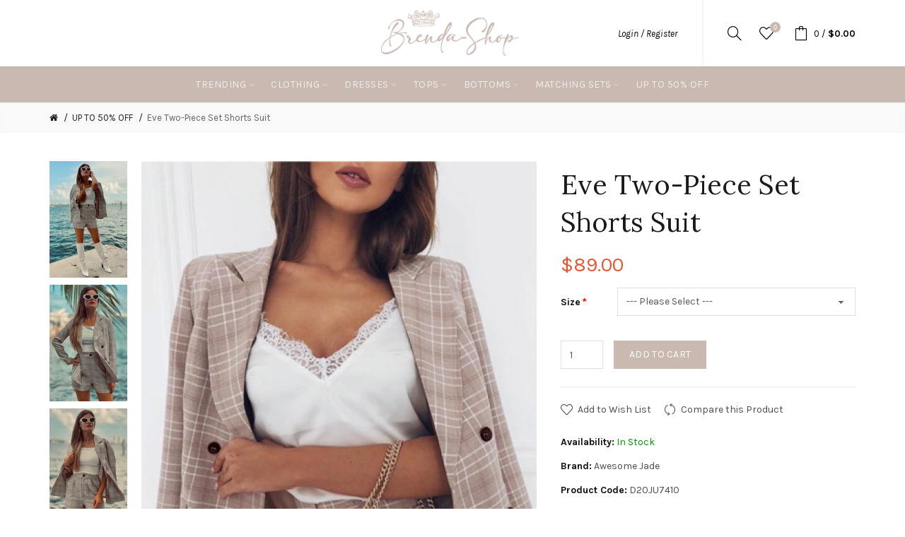

--- FILE ---
content_type: text/html; charset=utf-8
request_url: https://brenda-shop.com/freshly-editors-picked-discount-clothing/eve-two-piece-set-shorts-suit
body_size: 14142
content:
<!DOCTYPE html>
<!--[if IE]><![endif]-->
<!--[if IE 8 ]><html dir="ltr" lang="en" class="ie8"><![endif]-->
<!--[if IE 9 ]><html dir="ltr" lang="en" class="ie9"><![endif]-->
<!--[if (gt IE 9)|!(IE)]><!-->
<html dir="ltr" lang="en">
<!--<![endif]-->
<head>
<meta charset="UTF-8" />
<meta name="viewport" content="width=device-width, initial-scale=1">
<meta http-equiv="X-UA-Compatible" content="IE=edge">
<title>Eve Two-Piece Set Shorts Suit | Brenda-Shop</title>
<base href="https://brenda-shop.com/" />
<meta name="description" content="Eve two-piece set shorts suit : double breasted notch lapel blazer with long sleeves &amp; elegant shorts with elastic waist. This cute ladies shorts suit  made of thin lightweight fabric and will be perfect for spring-summer days." /><meta name="keywords" content= "Blazer Shorts Suit, Two Piece Matching Set, Plaid Print Set" /><!-- Load essential resources -->
<script src="catalog/view/javascript/jquery/jquery-2.1.1.min.js"></script>
<link href="catalog/view/javascript/bootstrap/css/bootstrap.min.css" rel="stylesheet" media="screen" />
<script src="catalog/view/javascript/bootstrap/js/bootstrap.min.js"></script>
<script src="catalog/view/theme/basel/js/slick.min.js"></script>
<script src="catalog/view/theme/basel/js/basel_common.js"></script>
<!-- Main stylesheet -->
<link href="catalog/view/theme/basel/stylesheet/stylesheet.css" rel="stylesheet">
<!-- Mandatory Theme Settings CSS -->
<style id="basel-mandatory-css">.top_line {line-height:41px;}.header-main,.header-main .sign-in,#logo {line-height:94px;height:94px;}.sticky-enabled.sticky-active .sticky-header.short:not(.slidedown) .header-main,.sticky-enabled.offset250 .sticky-header.slidedown .header-main,.sticky-enabled.sticky-active .sticky-header.short .header-main .sign-in,.sticky-enabled.sticky-active .sticky-header.short:not(.slidedown) .header-main #logo,.sticky-enabled.sticky-active .header6 .sticky-header.short .header-main #logo {line-height:70px;height:70px;}@media (max-width: 991px) {.header-main,.sticky-enabled.offset250 .sticky-header.slidedown .header-main,#logo,.sticky-enabled.sticky-active .sticky-header.short .header-main #logo {line-height:70px;height:70px;}}.table-cell.menu-cell,.main-menu:not(.vertical) > ul,.main-menu:not(.vertical) > ul > li,.main-menu:not(.vertical) > ul > li > a,.main-menu:not(.vertical) > ul > li.dropdown-wrapper > a .fa-angle-down,.main-menu.vertical .menu-heading {line-height:50px;height:50px;}.sticky-enabled.sticky-active .table-cell.menu-cell:not(.vertical),.sticky-enabled.sticky-active .main-menu:not(.vertical) > ul,.sticky-enabled.sticky-active .main-menu:not(.vertical) > ul > li,.sticky-enabled.sticky-active .main-menu:not(.vertical) > ul > li > a,.sticky-enabled.sticky-active .main-menu:not(.vertical) > ul > li.dropdown-wrapper > a .fa-angle-down {line-height:47px;height:47px;}.full-search-wrapper .search-main input,.full-search-wrapper .search-category select {height:35px;min-height:35px;}@media (min-width: 992px) {.sticky-enabled.sticky-active .header3 .sticky-header-placeholder,.sticky-enabled.offset250 .header5 .header-main {padding-bottom:47px;}}#logo img {max-width:250px;}</style>
<!-- Plugin Stylesheet(s) -->
<link href="catalog/view/javascript/jquery/magnific/magnific-popup.css" rel="stylesheet" media="screen" />
<link href="catalog/view/javascript/jquery/datetimepicker/bootstrap-datetimepicker.min.css" rel="stylesheet" media="screen" />
<link href="//fonts.googleapis.com/css?family=Karla:400,400i,700,700i%7CLora:400,400i" rel="stylesheet" media="screen" />
<!-- Pluing scripts(s) -->
<script src="catalog/view/javascript/jquery/magnific/jquery.magnific-popup.min.js"></script>
<script src="catalog/view/javascript/jquery/datetimepicker/moment/moment.min.js"></script>
<script src="catalog/view/javascript/jquery/datetimepicker/moment/moment-with-locales.min.js"></script>
<script src="catalog/view/javascript/jquery/datetimepicker/bootstrap-datetimepicker.min.js"></script>
<script src="catalog/view/theme/basel/js/theia-sticky-sidebar.min.js"></script>
<!-- Page specific meta information -->
<link href="http://brenda-shop.com/eve-two-piece-set-shorts-suit" rel="canonical" />
<meta property="og:image" content="https://brenda-shop.com/image/cache/catalog/D20JU7410-x-eve-two-piece-set-shorts-suit-n-560x840.jpg" />
<link href="https://brenda-shop.com/image/catalog/img33.png" rel="icon" />
<!-- Analytic tools -->
<!-- Global site tag (gtag.js) - Google Analytics -->
<script async src="https://www.googletagmanager.com/gtag/js?id=UA-47717351-1"></script>
<script>
  window.dataLayer = window.dataLayer || [];
  function gtag(){dataLayer.push(arguments);}
  gtag('js', new Date());

  gtag('config', 'UA-47717351-1');
</script>
<!-- Custom Color Scheme -->
<style id="basel-color-scheme">a:hover, a:focus, .menu-cell .dropdown-inner a:hover, .link-hover-color:hover, .primary-color, .cm_item .primary-color, .nav-tabs.text-center.nav-tabs-sm > li.active {color:#cab9b1;}.primary-bg-color, .widget-title-style2 .widget .widget-title-separator:after, .nav-tabs.text-center.nav-tabs-sm > li.active > a:after,.nav-tabs > li > a:hover,.nav-tabs > li > a:focus,.nav-tabs > li.active > a,.nav-tabs > li.active > a:hover,.nav-tabs > li.active > a:focus {background-color:#cab9b1;}div.ui-slider-range.ui-widget-header, .ui-state-default, .ui-widget-content .ui-state-default {background:#cab9b1 !important;}.primary-color-border, .nav-tabs {border-color:#cab9b1!important;}.top_notificaiton {background-color:#000000;}.top_notificaiton, .top_notificaiton a {color:#eeeeee;}.top_line {background-color:#cab9b1;}.top_line, .top_line a {color:#ffffff;}.top_line .anim-underline:after, .top_line .links ul > li + li:before, .top_line .links .setting-ul > .setting-li:before {background-color:#ffffff;}.header-style {background-color:#ffffff;}.header-main, .header-main a:not(.btn), .header-main .main-menu > ul > li > a:hover {color:#000000;}.header-main .sign-in:after, .header-main .anim-underline:after, .header-main .sign-in .anim-underline:after {background-color:#000000;}.main-menu:not(.vertical) > ul > li:hover > a > .top, .header-main .shortcut-wrapper:hover .icon-magnifier, .header-main #cart:hover .shortcut-wrapper {opacity:0.8;}.shortcut-wrapper .counter {background-color:#cab9b1;}.header-bottom, .menu-style {background-color:#cab9b1;}.menu-style .main-menu a > .top,.menu-style .main-menu a > .fa-angle-down, .menu-style .main-menu .search-trigger {color:#eeeeee;}.menu-tag.sale {background-color:#d41212;}.menu-tag.sale:before {color:#d41212;}.menu-tag.new {background-color:#cab9b1;}.menu-tag.new:before {color:#cab9b1;}.vertical-menu-bg, .vertical-menu-bg.dropdown-content {background-color:#212121;}.main-menu.vertical > ul > li:hover > a {background-color:#fbbc34;}.title_in_bc .breadcrumb-holder {background-color:#000000;}.title_in_bc .breadcrumb-holder, .title_in_bc .breadcrumb-holder .basel-back-btn {color:#ffffff;}.title_in_bc .basel-back-btn>i,.title_in_bc .basel-back-btn>i:after {background-color:#ffffff;}.btn-primary, a.btn-primary,.btn-neutral {background-color:#cab9b1;color:#ffffff;}.btn-primary:hover,.btn-primary.active,.btn-primary:focus,.btn-default:hover,.btn-default.active,.btn-default:focus {background-color:#3e3e3e!important;color:#ffffff !important;}.btn-contrast-outline {border-color:#cab9b1;color:#cab9b1;}.btn-contrast, a.btn-contrast, .btn-contrast-outline:hover {background-color:#cab9b1;}.sale_badge {background-color:#cab9b1;color:#ffffff}.new_badge {background-color:#ffffff;color:#111111}.price, #cart-content .totals tbody > tr:last-child > td:last-child {color:#e95330}#footer {background-color:#cab9b1;}#footer, #footer a, #footer a:hover, #footer h5 {color:#ffffff;}#footer .footer-copyright:before {background-color:#ffffff;opacity:0.05;}#footer h5:after {background-color:#ffffff;}body.boxed-layout {background-color:#ececec;};</style>
</head>
<body class="product-product-2486 product-style1 global-cart-bag sticky-enabled hide_ex_tax cut-names basel-back-btn-disabled wide_container default_bc">
<div class="main-menu-wrapper hidden-md hidden-lg">
<ul class="mobile-top">
    <li class="mobile-lang-curr"></li>
        <li class="search">
        <div class="search-holder-mobile">
        <input type="text" name="search-mobile" value="" placeholder="" class="form-control" /><a class="fa fa-search"></a>
        </div>
    </li>
    </ul>
<ul class="categories">
<!-- Mega menu -->




  		                              


<!-- Top level items -->
<li class=" has-sub dropdown-wrapper from-bottom">
<a  class=" ">
<span class="top">Trending</span><i class='fa fa-angle-down'></i>
</a>
<!-- Sub Menu items -->
<!-- if full width -->
<div class="dropdown-content sub-holder dropdown-left narrow" style="">


<div class="dropdown-inner">
<div class="row">




<div class="col-xs-12 col-sm-2 ">
<div class="menu-item">
<h4 class="column-title"><b>Trending</b></h4>
<!-- HTML CONTENT -->
<div class="html hover-menu">
<ul>
<li><a href="cute-casual-outfits">Cute & Casual</a></li>
<li><a href="party-outfits">Party Time</a></li>
<li><a href="floral-clothing-online">Floral Motif</a></li>
<li><a href="white-clothing">White Outfits</a></li>
</ul>
</div>
</div>
</div>
</div> <!-- row -->
</div>


</div>
</li>



  		                              


<!-- Top level items -->
<li class=" has-sub dropdown-wrapper from-bottom">
<a  href="clothing"  class=" ">
<span class="top">Clothing</span><i class='fa fa-angle-down'></i>
</a>
<!-- Sub Menu items -->
<!-- if full width -->
<div class="dropdown-content sub-holder dropdown-left narrow" style="">


<div class="dropdown-inner">
<div class="row">




<div class="col-xs-12 col-sm-1 ">
<div class="menu-item">
<h4 class="column-title"><b><a href="clothing" class="">All Clothing</a></b></h4>
<!-- HTML CONTENT -->
<div class="html hover-menu">

</div>
</div>
</div>




<div class="col-xs-12 col-sm-2 ">
<div class="menu-item">
<h4 class="column-title"><b><a href="clothing/women-clothes-dresses" class="">Dresses</a></b></h4>
<!-- BANNER CONTENT -->
<div class="link">
<img src="https://brenda-shop.com/image/catalog/dresses01.jpg" alt="">
</div>
</div>
</div>




<div class="col-xs-12 col-sm-2 ">
<div class="menu-item">
<h4 class="column-title"><b><a href="clothing/women-clothes-tops" class="">Tops</a></b></h4>
<!-- BANNER CONTENT -->
<div class="link">
<img src="https://brenda-shop.com/image/catalog/tops01.jpg" alt="">
</div>
</div>
</div>




<div class="col-xs-12 col-sm-2 ">
<div class="menu-item">
<h4 class="column-title"><b><a href="clothing/bottoms" class="">Bottoms</a></b></h4>
<!-- BANNER CONTENT -->
<div class="link">
<img src="https://brenda-shop.com/image/catalog/bottoms01.jpg" alt="">
</div>
</div>
</div>




<div class="col-xs-12 col-sm-2 ">
<div class="menu-item">
<h4 class="column-title"><b><a href="clothing/matching-sets" class="">Matching Sets</a></b></h4>
<!-- BANNER CONTENT -->
<div class="link">
<img src="https://brenda-shop.com/image/catalog/coords.jpg" alt="">
</div>
</div>
</div>




<div class="col-xs-12 col-sm-2 ">
<div class="menu-item">
<h4 class="column-title"><b>Trending</b></h4>
<!-- HTML CONTENT -->
<div class="html hover-menu">
<ul>
<li><a href="cute-casual-outfits">Cute & Casual</a></li>
<li><a href="party-outfits">Party Time</a></li>
<li><a href="floral-clothing-online">Floral Motif</a></li>
<li><a href="white-clothing">White outfits</a></li>
</ul>
</div>
</div>
</div>
</div> <!-- row -->
</div>


</div>
</li>



  		                              


<!-- Top level items -->
<li class=" has-sub dropdown-wrapper from-bottom">
<a  href="clothing/women-clothes-dresses"  class=" ">
<span class="top">Dresses</span><i class='fa fa-angle-down'></i>
</a>
<!-- Sub Menu items -->
<!-- if full width -->
<div class="dropdown-content sub-holder dropdown-left narrow" style="">


<div class="dropdown-inner">
<div class="row">




<div class="col-xs-12 col-sm-7 ">
<div class="menu-item">
<h4 class="column-title"><b><a href="clothing/women-clothes-dresses" class="">All Dresses</a></b></h4>
<!-- HTML CONTENT -->
<div class="html hover-menu">
<ul>
<li><a href="clothing/women-clothes-dresses/summer-dresses">Summer Dresses</a></li>
<li><a href="clothing/women-clothes-dresses/floral-print-dresses">Floral Print Dresses</a></li>
<li><a href="clothing/women-clothes-dresses/solid-color-dresses">Solid Color Dresses</a></li>
<li><a href="clothing/women-clothes-dresses/casual-dresses">Casual Dresses</a></li>
<li><a href="clothing/women-clothes-dresses/going-out-dresses">Going Out Dresses</a></li>
<li><a href="clothing/women-clothes-dresses/mini-dresses">Mini Dresses</a></li>
<li><a href="clothing/women-clothes-dresses/midi-maxi-dresses">Midi & Maxi Dresses</a></li>
</ul>
</div>
</div>
</div>
</div> <!-- row -->
</div>


</div>
</li>



  		                              


<!-- Top level items -->
<li class=" has-sub dropdown-wrapper from-bottom">
<a  href="clothing/women-clothes-tops"  class=" ">
<span class="top">Tops</span><i class='fa fa-angle-down'></i>
</a>
<!-- Sub Menu items -->
<!-- if full width -->
<div class="dropdown-content sub-holder dropdown-left narrow" style="">


<div class="dropdown-inner">
<div class="row">




<div class="col-xs-12 col-sm-7 ">
<div class="menu-item">
<h4 class="column-title"><b><a href="clothing/women-clothes-tops" class="">All Tops</a></b></h4>
<!-- HTML CONTENT -->
<div class="html hover-menu">
<ul>
<li><a href="clothing/women-clothes-tops/blouses">Blouses</a></li>
</ul>
</div>
</div>
</div>
</div> <!-- row -->
</div>


</div>
</li>



  		                              


<!-- Top level items -->
<li class=" has-sub dropdown-wrapper from-bottom">
<a  href="clothing/bottoms"  class=" ">
<span class="top">Bottoms</span><i class='fa fa-angle-down'></i>
</a>
<!-- Sub Menu items -->
<!-- if full width -->
<div class="dropdown-content sub-holder dropdown-left narrow" style="">


<div class="dropdown-inner">
<div class="row">




<div class="col-xs-12 col-sm-7 ">
<div class="menu-item">
<h4 class="column-title"><b><a href="clothing/bottoms" class="">All Bottoms</a></b></h4>
<!-- HTML CONTENT -->
<div class="html hover-menu">
<ul>
<li><a href="clothing/bottoms/pants">Pants</a></li>
<li><a href="clothing/bottoms/skirts">Skirts</a></li>
</ul>
</div>
</div>
</div>
</div> <!-- row -->
</div>


</div>
</li>



  		                              


<!-- Top level items -->
<li class=" has-sub dropdown-wrapper from-bottom">
<a  href="clothing/matching-sets"  class=" ">
<span class="top">Matching sets</span><i class='fa fa-angle-down'></i>
</a>
<!-- Sub Menu items -->
<!-- if full width -->
<div class="dropdown-content sub-holder dropdown-left narrow" style="">


<div class="dropdown-inner">
<div class="row">




<div class="col-xs-12 col-sm-7 ">
<div class="menu-item">
<h4 class="column-title"><b><a href="clothing/matching-sets" class="">All Matching Sets</a></b></h4>
<!-- HTML CONTENT -->
<div class="html hover-menu">
<ul>
<li><a href="clothing/matching-sets/co-ords">Co-ords</a></li>
<li><a href="clothing/matching-sets/loungewear-sets">Loungewear Sets</a></li>
</ul>
</div>
</div>
</div>
</div> <!-- row -->
</div>


</div>
</li>



                            


<!-- Top level items -->
<li class="">
<a  href="freshly-editors-picked-discount-clothing"  class=" ">
<span class="top">Up to 50% OFF</span>
</a>
</li></ul>
<ul class="categories">
    <li class="static-link"><a class="anim-underline"  href="https://brenda-shop.com/index.php?route=account/account" title="My Account">My Account</a></li>
<li class="static-link is_wishlist"><a class="anim-underline wishlist-total" href="https://brenda-shop.com/index.php?route=account/wishlist" title="Wish List (0)"><span>Wish List (0)</span></a></li>
<li class="static-link"><a class="anim-underline"  href="http://brenda-shop.com/index.php?route=checkout/cart" title="Shopping Cart">Shopping Cart</a></li>
<li class="static-link"><a class="anim-underline"  href="https://brenda-shop.com/index.php?route=checkout/checkout" title="Checkout">Checkout</a></li>
</ul>
</div>
<span class="body-cover menu-closer"></span><div class="outer-container main-wrapper">
<div class="header-wrapper header3 fixed-header-possible">

<span class="table header-main sticky-header-placeholder">&nbsp;</span>
<div class="outer-container sticky-header">
<div class="header-style">
  <div class="container boxed">
    <div class="table header-main">
    
    <div class="table-cell w40 menu-cell hidden-xs hidden-sm">
    
    </div>
    
    <div class="table-cell w20 logo text-center">
    	        <div id="logo">
    	<a href="http://brenda-shop.com/index.php?route=common/home"><img src="https://brenda-shop.com/image/catalog/logo-brenda-shoop-new.png" title="Brenda-Shop" alt="Brenda-Shop" /></a>
        </div>
    	    </div>
    
    <div class="table-cell w40 shortcuts text-right"> 
       
       <div class="font-zero">
       
                    <div class="shortcut-wrapper sign-in hidden-sx hidden-sm hidden-xs">
                        <a class="anim-underline" href="https://brenda-shop.com/index.php?route=account/login">Login / Register</a>
                        </div>
                
                <div class="icon-element">
        <div class="dropdown-wrapper-click from-top hidden-sx hidden-sm hidden-xs">
        <a class="shortcut-wrapper search-trigger from-top clicker">
        <i class="icon-magnifier icon"></i>
        </a>
        <div class="dropdown-content dropdown-right">
        <div class="search-dropdown-holder">
        <div class="search-holder">
        <div class="search-field">
<input type="text" name="search" value="" placeholder="Search" class="form-control main-search-input" />
<span class="btn btn-contrast do-search main">Search</span>
</div>
<script>
$(document).ready(function() {
$('.search-holder-mobile input[name=\'search-mobile\']').attr("placeholder", "Search").attr("value", "");
});
</script>
        </div>
        </div>
        </div>
        </div>
        </div>
                
        <div class="icon-element is_wishlist">
        <a class="shortcut-wrapper wishlist" href="https://brenda-shop.com/index.php?route=account/wishlist">
        <div class="wishlist-hover"><i class="icon-heart icon"></i><span class="counter wishlist-counter">0</span></div>
        </a>
        </div>
        
        <div class="icon-element catalog_hide">
        <div id="cart" class="dropdown-wrapper from-top">
        <a href="http://brenda-shop.com/index.php?route=checkout/cart" class="shortcut-wrapper cart">
        <i id="cart-icon" class="global-cart icon"></i> <span id="cart-total" class="nowrap">
        <span class="counter cart-total-items">0</span> <span class="slash hidden-md hidden-sm hidden-xs">/</span>&nbsp;<b class="cart-total-amount hidden-sm hidden-xs">$0.00</b>
        </span>
        </a>
        <div class="dropdown-content dropdown-right hidden-sm hidden-xs">
          <ul id="cart-content">
        <li>
      <div class="table empty">
      <div class="table-cell"><i class="global-cart"></i></div>
      <div class="table-cell">Your shopping cart is empty!</div>
      </div>
    </li>
      </ul>
        </div>
		</div>
        </div>
        
        <div class="icon-element">
        <a class="shortcut-wrapper menu-trigger hidden-md hidden-lg">
        <i class="icon-line-menu icon"></i>
        </a>
        </div>
        
       </div>
    </div>
    
    </div> <!-- .table.header_main ends -->
  </div> <!-- .container ends -->
</div>                
                 
                 
<div class="outer-container menu-style menu-style-contrast hidden-xs hidden-sm">
<div class="container">
     <div class="main-menu text-center">
         <ul class="categories">
           
            <!-- Mega menu -->
                            



  		                              


<!-- Top level items -->
<li class=" has-sub dropdown-wrapper has-full-width">
<a  class=" ">
<span class="top">Trending</span><i class='fa fa-angle-down'></i>
</a>
<!-- Sub Menu items -->
<!-- if full width -->
<div class="full-width-dropdown dropdown-content sub-holder" style="">

<div class="container">

<div class="dropdown-inner">
<div class="row">




<div class="col-xs-12 col-sm-2 ">
<div class="menu-item">
<h4 class="column-title"><b>Trending</b></h4>
<!-- HTML CONTENT -->
<div class="html hover-menu">
<ul>
<li><a href="cute-casual-outfits">Cute & Casual</a></li>
<li><a href="party-outfits">Party Time</a></li>
<li><a href="floral-clothing-online">Floral Motif</a></li>
<li><a href="white-clothing">White Outfits</a></li>
</ul>
</div>
</div>
</div>
</div> <!-- row -->
</div>

</div>

</div>
</li>                            



  		                              


<!-- Top level items -->
<li class=" has-sub dropdown-wrapper has-full-width">
<a  href="clothing"  class=" ">
<span class="top">Clothing</span><i class='fa fa-angle-down'></i>
</a>
<!-- Sub Menu items -->
<!-- if full width -->
<div class="full-width-dropdown dropdown-content sub-holder" style="">

<div class="container">

<div class="dropdown-inner">
<div class="row">




<div class="col-xs-12 col-sm-1 ">
<div class="menu-item">
<h4 class="column-title"><b><a href="clothing" class="">All Clothing</a></b></h4>
<!-- HTML CONTENT -->
<div class="html hover-menu">

</div>
</div>
</div>




<div class="col-xs-12 col-sm-2 ">
<div class="menu-item">
<h4 class="column-title"><b><a href="clothing/women-clothes-dresses" class="">Dresses</a></b></h4>
<!-- BANNER CONTENT -->
<div class="link">
<img src="https://brenda-shop.com/image/catalog/dresses01.jpg" alt="">
</div>
</div>
</div>




<div class="col-xs-12 col-sm-2 ">
<div class="menu-item">
<h4 class="column-title"><b><a href="clothing/women-clothes-tops" class="">Tops</a></b></h4>
<!-- BANNER CONTENT -->
<div class="link">
<img src="https://brenda-shop.com/image/catalog/tops01.jpg" alt="">
</div>
</div>
</div>




<div class="col-xs-12 col-sm-2 ">
<div class="menu-item">
<h4 class="column-title"><b><a href="clothing/bottoms" class="">Bottoms</a></b></h4>
<!-- BANNER CONTENT -->
<div class="link">
<img src="https://brenda-shop.com/image/catalog/bottoms01.jpg" alt="">
</div>
</div>
</div>




<div class="col-xs-12 col-sm-2 ">
<div class="menu-item">
<h4 class="column-title"><b><a href="clothing/matching-sets" class="">Matching Sets</a></b></h4>
<!-- BANNER CONTENT -->
<div class="link">
<img src="https://brenda-shop.com/image/catalog/coords.jpg" alt="">
</div>
</div>
</div>




<div class="col-xs-12 col-sm-2 ">
<div class="menu-item">
<h4 class="column-title"><b>Trending</b></h4>
<!-- HTML CONTENT -->
<div class="html hover-menu">
<ul>
<li><a href="cute-casual-outfits">Cute & Casual</a></li>
<li><a href="party-outfits">Party Time</a></li>
<li><a href="floral-clothing-online">Floral Motif</a></li>
<li><a href="white-clothing">White outfits</a></li>
</ul>
</div>
</div>
</div>
</div> <!-- row -->
</div>

</div>

</div>
</li>                            



  		                              


<!-- Top level items -->
<li class=" has-sub dropdown-wrapper from-bottom">
<a  href="clothing/women-clothes-dresses"  class=" ">
<span class="top">Dresses</span><i class='fa fa-angle-down'></i>
</a>
<!-- Sub Menu items -->
<!-- if full width -->
<div class="dropdown-content sub-holder dropdown-left" style="width:350px;">


<div class="dropdown-inner">
<div class="row">




<div class="col-xs-12 col-sm-7 ">
<div class="menu-item">
<h4 class="column-title"><b><a href="clothing/women-clothes-dresses" class="">All Dresses</a></b></h4>
<!-- HTML CONTENT -->
<div class="html hover-menu">
<ul>
<li><a href="clothing/women-clothes-dresses/summer-dresses">Summer Dresses</a></li>
<li><a href="clothing/women-clothes-dresses/floral-print-dresses">Floral Print Dresses</a></li>
<li><a href="clothing/women-clothes-dresses/solid-color-dresses">Solid Color Dresses</a></li>
<li><a href="clothing/women-clothes-dresses/casual-dresses">Casual Dresses</a></li>
<li><a href="clothing/women-clothes-dresses/going-out-dresses">Going Out Dresses</a></li>
<li><a href="clothing/women-clothes-dresses/mini-dresses">Mini Dresses</a></li>
<li><a href="clothing/women-clothes-dresses/midi-maxi-dresses">Midi & Maxi Dresses</a></li>
</ul>
</div>
</div>
</div>
</div> <!-- row -->
</div>


</div>
</li>                            



  		                              


<!-- Top level items -->
<li class=" has-sub dropdown-wrapper from-bottom">
<a  href="clothing/women-clothes-tops"  class=" ">
<span class="top">Tops</span><i class='fa fa-angle-down'></i>
</a>
<!-- Sub Menu items -->
<!-- if full width -->
<div class="dropdown-content sub-holder dropdown-left" style="width:300px;">


<div class="dropdown-inner">
<div class="row">




<div class="col-xs-12 col-sm-7 ">
<div class="menu-item">
<h4 class="column-title"><b><a href="clothing/women-clothes-tops" class="">All Tops</a></b></h4>
<!-- HTML CONTENT -->
<div class="html hover-menu">
<ul>
<li><a href="clothing/women-clothes-tops/blouses">Blouses</a></li>
</ul>
</div>
</div>
</div>
</div> <!-- row -->
</div>


</div>
</li>                            



  		                              


<!-- Top level items -->
<li class=" has-sub dropdown-wrapper from-bottom">
<a  href="clothing/bottoms"  class=" ">
<span class="top">Bottoms</span><i class='fa fa-angle-down'></i>
</a>
<!-- Sub Menu items -->
<!-- if full width -->
<div class="dropdown-content sub-holder dropdown-left" style="width:300px;">


<div class="dropdown-inner">
<div class="row">




<div class="col-xs-12 col-sm-7 ">
<div class="menu-item">
<h4 class="column-title"><b><a href="clothing/bottoms" class="">All Bottoms</a></b></h4>
<!-- HTML CONTENT -->
<div class="html hover-menu">
<ul>
<li><a href="clothing/bottoms/pants">Pants</a></li>
<li><a href="clothing/bottoms/skirts">Skirts</a></li>
</ul>
</div>
</div>
</div>
</div> <!-- row -->
</div>


</div>
</li>                            



  		                              


<!-- Top level items -->
<li class=" has-sub dropdown-wrapper from-bottom">
<a  href="clothing/matching-sets"  class=" ">
<span class="top">Matching sets</span><i class='fa fa-angle-down'></i>
</a>
<!-- Sub Menu items -->
<!-- if full width -->
<div class="dropdown-content sub-holder dropdown-left" style="width:300px;">


<div class="dropdown-inner">
<div class="row">




<div class="col-xs-12 col-sm-7 ">
<div class="menu-item">
<h4 class="column-title"><b><a href="clothing/matching-sets" class="">All Matching Sets</a></b></h4>
<!-- HTML CONTENT -->
<div class="html hover-menu">
<ul>
<li><a href="clothing/matching-sets/co-ords">Co-ords</a></li>
<li><a href="clothing/matching-sets/loungewear-sets">Loungewear Sets</a></li>
</ul>
</div>
</div>
</div>
</div> <!-- row -->
</div>


</div>
</li>                            



                            


<!-- Top level items -->
<li class="">
<a  href="freshly-editors-picked-discount-clothing"  class=" ">
<span class="top">Up to 50% OFF</span>
</a>
</li>                              </ul>
    </div>
</div>
</div>
</div>

</div> <!-- .header_wrapper ends --><!-- breadcrumb -->
<div class="breadcrumb-holder">
<div class="container">
<span id="title-holder">&nbsp;</span>
<div class="links-holder">
<a class="basel-back-btn" onClick="history.go(-1); return false;"><i></i></a><span>&nbsp;</span>
</div>
</div>
</div>
<div class="container">

</div>

<style>
.product-page .image-area {
	 
		width: 690px;
	}
.product-page .main-image {
	width:560px;	
}
.product-page .image-additional {
	 
		width: 110px;
		height: 840px;
	}
.product-page .image-additional.has-arrows {
	 
		height: 800px;
	}
@media (min-width: 992px) and (max-width: 1199px) {
.product-page .image-area {
	 
		width: 556px;
	}
.product-page .main-image {
	width:448px;	
}
.product-page .image-additional {
	 
		width: 88px;
		height: 672px;
	}
}
</style>

<ul class="breadcrumb">
        <li><a href="http://brenda-shop.com/index.php?route=common/home"><i class="fa fa-home"></i></a></li>
        <li><a href="http://brenda-shop.com/freshly-editors-picked-discount-clothing">UP TO 50% OFF</a></li>
        <li><a href="http://brenda-shop.com/freshly-editors-picked-discount-clothing/eve-two-piece-set-shorts-suit">Eve Two-Piece Set Shorts Suit</a></li>
      </ul>

<div class="container product-layout images-left">
  
  <div class="row">
                <div id="content" class="product-main no-min-height col-sm-12">
    
    
    <div class="table product-info product-page">
     
     <div class="table-cell left">
     
          <div class="image-area " id="gallery">
            
                <div class="main-image">
        
                
        		
		
        <a class=" cloud-zoom" id="main-image" href="https://brenda-shop.com/image/cache/catalog/D20JU7410-x-eve-two-piece-set-shorts-suit-n-910x1155.jpg" rel="position:'inside', showTitle: false"><img src="https://brenda-shop.com/image/cache/catalog/D20JU7410-x-eve-two-piece-set-shorts-suit-n-560x840.jpg" title="Eve Two-Piece Set Shorts Suit" alt="Eve Two-Piece Set Shorts Suit" /></a>
        </div>
        		
                <ul class="image-additional">
                <li>
        <a class="link cloud-zoom-gallery locked" href="https://brenda-shop.com/image/cache/catalog/D20JU7410-2-eve-two-piece-set-shorts-suit-n-910x1155.jpg" rel="useZoom: 'main-image', smallImage: 'https://brenda-shop.com/image/cache/catalog/D20JU7410-2-eve-two-piece-set-shorts-suit-n-560x840.jpg'"><img src="https://brenda-shop.com/image/cache/catalog/D20JU7410-2-eve-two-piece-set-shorts-suit-n-110x165.jpg" title="Eve Two-Piece Set Shorts Suit" alt="Eve Two-Piece Set Shorts Suit" /></a>
        </li>
                <li>
        <a class="link cloud-zoom-gallery locked" href="https://brenda-shop.com/image/cache/catalog/D20JU7410-1-eve-two-piece-set-shorts-suit-n-910x1155.jpg" rel="useZoom: 'main-image', smallImage: 'https://brenda-shop.com/image/cache/catalog/D20JU7410-1-eve-two-piece-set-shorts-suit-n-560x840.jpg'"><img src="https://brenda-shop.com/image/cache/catalog/D20JU7410-1-eve-two-piece-set-shorts-suit-n-110x165.jpg" title="Eve Two-Piece Set Shorts Suit" alt="Eve Two-Piece Set Shorts Suit" /></a>
        </li>
                <li>
        <a class="link cloud-zoom-gallery locked" href="https://brenda-shop.com/image/cache/catalog/D20JU7410-3-eve-two-piece-set-shorts-suit-n-910x1155.jpg" rel="useZoom: 'main-image', smallImage: 'https://brenda-shop.com/image/cache/catalog/D20JU7410-3-eve-two-piece-set-shorts-suit-n-560x840.jpg'"><img src="https://brenda-shop.com/image/cache/catalog/D20JU7410-3-eve-two-piece-set-shorts-suit-n-110x165.jpg" title="Eve Two-Piece Set Shorts Suit" alt="Eve Two-Piece Set Shorts Suit" /></a>
        </li>
                <li>
        <a class="link cloud-zoom-gallery locked" href="https://brenda-shop.com/image/cache/catalog/D20JU7410-b-eve-two-piece-set-shorts-suit-n-910x1155.jpg" rel="useZoom: 'main-image', smallImage: 'https://brenda-shop.com/image/cache/catalog/D20JU7410-b-eve-two-piece-set-shorts-suit-n-560x840.jpg'"><img src="https://brenda-shop.com/image/cache/catalog/D20JU7410-b-eve-two-piece-set-shorts-suit-n-110x165.jpg" title="Eve Two-Piece Set Shorts Suit" alt="Eve Two-Piece Set Shorts Suit" /></a>
        </li>
                <li>
        <a class="link cloud-zoom-gallery locked" href="https://brenda-shop.com/image/cache/catalog/D20JU7410-c-eve-two-piece-set-shorts-suit-n-910x1155.jpg" rel="useZoom: 'main-image', smallImage: 'https://brenda-shop.com/image/cache/catalog/D20JU7410-c-eve-two-piece-set-shorts-suit-n-560x840.jpg'"><img src="https://brenda-shop.com/image/cache/catalog/D20JU7410-c-eve-two-piece-set-shorts-suit-n-110x165.jpg" title="Eve Two-Piece Set Shorts Suit" alt="Eve Two-Piece Set Shorts Suit" /></a>
        </li>
                <li>
        <a class="link cloud-zoom-gallery locked" href="https://brenda-shop.com/image/cache/catalog/D20JU7410-d-eve-two-piece-set-shorts-suit-n-910x1155.jpg" rel="useZoom: 'main-image', smallImage: 'https://brenda-shop.com/image/cache/catalog/D20JU7410-d-eve-two-piece-set-shorts-suit-n-560x840.jpg'"><img src="https://brenda-shop.com/image/cache/catalog/D20JU7410-d-eve-two-piece-set-shorts-suit-n-110x165.jpg" title="Eve Two-Piece Set Shorts Suit" alt="Eve Two-Piece Set Shorts Suit" /></a>
        </li>
                                <li><a class="link cloud-zoom-gallery locked active" href="https://brenda-shop.com/image/cache/catalog/D20JU7410-x-eve-two-piece-set-shorts-suit-n-910x1155.jpg" rel="useZoom: 'main-image', smallImage: 'https://brenda-shop.com/image/cache/catalog/D20JU7410-x-eve-two-piece-set-shorts-suit-n-560x840.jpg'"><img src="https://brenda-shop.com/image/cache/catalog/D20JU7410-x-eve-two-piece-set-shorts-suit-n-110x165.jpg" title="Eve Two-Piece Set Shorts Suit" alt="Eve Two-Piece Set Shorts Suit" /></a></li>
                    </ul>
                    
     </div> <!-- .table-cell.left ends -->
      
     </div> <!-- .image-area ends -->
          
    <div class="table-cell w100 right">
	<div class="inner">
    
    <div class="product-h1">
    <h1 id="page-title">Eve Two-Piece Set Shorts Suit</h1>
    </div>
    
    
          <ul class="list-unstyled price">
                <li><span class="live-price">$89.00<span></li>
              </ul>
        
              
       <!-- if price ends -->
      
      
                  
      
      <div id="product">
            
                        <div class="options">
                        
                        <div class="form-group required table-row">
              <div class="table-cell name">
              <label class="control-label" for="input-option5447">Size</label>
              </div>
              <div class="table-cell">
              <select name="option[5447]" id="input-option5447" class="form-control">
                <option value=""> --- Please Select --- </option>
                                <option value="10653">S
                                </option>
                                <option value="10654">M
                                </option>
                                <option value="10655">L
                                </option>
                              </select>
              </div>
            </div>
                        
                        
                        
            
                        
                        
                        
                        
                        
                        
             <!-- foreach option -->
            </div>
                        
                        
            <div class="form-group buy catalog_hide">

            <input type="number" step="1" min="1" name="quantity" value="1" id="input-quantity" class="form-control input-quantity" />
              <input type="hidden" name="product_id" value="2486" />
              <button type="button" id="button-cart" data-loading-text="Loading..." class="btn btn-primary">Add to Cart</button>
            </div>
                      
          </div> <!-- #product ends -->


	<p class="info is_wishlist"><a onclick="wishlist.add('2486');"><i class="icon-heart"></i> Add to Wish List</a></p>
	<p class="info is_compare"><a onclick="compare.add('2486');"><i class="icon-refresh"></i> Compare this Product</a></p>
        
    <div class="clearfix"></div>
    
    <div class="info-holder">
    
            
            
      <p class="info in_stock"><b>Availability:</b> In Stock</p>
      
            <p class="info"><b>Brand:</b> <a class="hover_uline" href="http://brenda-shop.com/awesome-jade-clothing-collection">Awesome Jade</a></p>
            
      <p class="info"><b>Product Code:</b> D20JU7410</p>
      
            
            
      					<p class="info share"><b>Share:</b> 
			<a class="single_share fb_share external" rel="nofollow"><i class="fa fa-facebook"></i></a>
			<a class="single_share twitter_share external" rel="nofollow"><i class="fa fa-twitter"></i></a>
			<a class="single_share google_share external" rel="nofollow"><i class="icon-google-plus"></i></a>
			<a class="single_share pinterest_share external" rel="nofollow"><i class="fa fa-pinterest"></i></a>
			<a class="single_share vk_share external" rel="nofollow"><i class="fa fa-vk"></i></a>
			</p>
		 	       
     </div> <!-- .info-holder ends -->
     
	 </div> <!-- .inner ends -->
     </div> <!-- .table-cell.right ends -->
    
    </div> <!-- .product-info ends -->
    
</div> <!-- main column ends -->

</div> <!-- .row ends -->
</div> <!-- .container ends -->    

<div class="outer-container product-tabs-wrapper">
<div class="container">   

<!-- Tabs area start -->
<div class="row">
<div class="col-sm-12">
  
  <ul class="nav nav-tabs nav-tabs-lg text-center main_tabs">
    <li class="active"><a href="#tab-description" data-toggle="tab">Description</a></li>
                    <li><a href="#custom-tab-4" data-toggle="tab">Size &amp; Fit</a></li>
                <li><a href="#custom-tab-2" data-toggle="tab">Shipping &amp; Returns</a></li>
                        <li><a href="#tab-review" data-toggle="tab">Reviews (0)</a></li>
          </ul>
  
  <div class="tab-content">
    
    <div class="tab-pane active" id="tab-description">
    <p>Eve two-piece set shorts suit : double breasted notch lapel blazer with long sleeves &amp; elegant shorts with elastic waist. </p><p>This cute ladies shorts suit&nbsp; made of thin lightweight fabric and will be perfect for spring-summer days.<br></p>
    </div>
    
            <div class="tab-pane" id="custom-tab-4">
    <table class="table table-bordered"><tbody><tr><td style="text-align: center;"><b>Size (Inch)<br></b></td><td style="text-align: center;"><b>One Size<br></b></td><td style="text-align: center;"><b>XS</b></td><td style="text-align: center;"><b>S</b></td><td style="text-align: center;"><b>M</b></td><td style="text-align: center;"><b>L</b></td><td style="text-align: center;"><b>XL</b></td><td style="text-align: center;"><b>XXL</b></td><td style="text-align: center;"><b>XXXL</b></td></tr><tr><td style="text-align: center;"><b>US<br></b></td><td style="text-align: center;">4-12</td><td style="text-align: center;">0-2</td><td style="text-align: center;">8-10</td><td style="text-align: center;">12</td><td style="text-align: center;">12</td><td style="text-align: center;">14</td><td style="text-align: center;">16</td><td style="text-align: center;">18</td></tr><tr><td style="text-align: center;"><b>UK</b></td><td style="text-align: center;">8-12</td><td style="text-align: center;">6</td><td style="text-align: center;">8</td><td style="text-align: center;">10</td><td style="text-align: center;">12</td><td style="text-align: center;">14</td><td style="text-align: center;">16</td><td style="text-align: center;">18</td></tr><tr><td style="text-align: center;"><b>AU</b></td><td style="text-align: center;">8-12</td><td style="text-align: center;">6</td><td style="text-align: center;">8</td><td style="text-align: center;">10</td><td style="text-align: center;">12</td><td style="text-align: center;">14</td><td style="text-align: center;">16</td><td style="text-align: center;">18</td></tr><tr><td style="text-align: center;"><b>EU</b></td><td style="text-align: center;">34-42</td><td style="text-align: center;">32</td><td style="text-align: center;">34-36</td><td style="text-align: center;">38-40</td><td style="text-align: center;">42</td><td style="text-align: center;">44</td><td style="text-align: center;">46</td><td style="text-align: center;">48</td></tr><tr><td style="text-align: center;"><b>RU</b></td><td style="text-align: center;">44-48</td><td style="text-align: center;">42</td><td style="text-align: center;">44</td><td style="text-align: center;">46</td><td style="text-align: center;">48</td><td style="text-align: center;">50</td><td style="text-align: center;">52</td><td style="text-align: center;">54</td></tr><tr><td style="text-align: center;"><b>Bust</b></td><td style="text-align: center;">35-38″<b><br></b></td><td style="text-align: center;">33″<b><br></b></td><td style="text-align: center;">35″<b><br></b></td><td style="text-align: center;">36″<b><br></b></td><td style="text-align: center;">38″<b><br></b></td><td style="text-align: center;">39″<b><br></b></td><td style="text-align: center;">41″<b><br></b></td><td style="text-align: center;">43″<b><br></b></td></tr><tr><td style="text-align: center;"><b>Waist</b></td><td style="text-align: center;">27-30″<b><br></b></td><td style="text-align: center;">25″<b><br></b></td><td style="text-align: center;">27″<b><br></b></td><td style="text-align: center;">28″<b><br></b></td><td style="text-align: center;">30″<b><br></b></td><td style="text-align: center;">31″<b><br></b></td><td style="text-align: center;">33″<b><br></b></td><td style="text-align: center;">35″<b><br></b></td></tr><tr><td style="text-align: center;"><b>Hip</b></td><td style="text-align: center;"><span style="text-align: start;">36-39″</span><br></td><td style="text-align: center;"><span style="text-align: start;">35″</span><br></td><td style="text-align: center;"><span style="text-align: start;">36″</span><br></td><td style="text-align: center;"><span style="text-align: start;">38″</span><br></td><td style="text-align: center;"><span style="text-align: start;">39″</span><br></td><td style="text-align: center;"><span style="text-align: start;">41″</span><br></td><td style="text-align: center;"><span style="text-align: start;">43″</span><br></td><td style="text-align: center;"><span style="text-align: start;">44″</span><br></td></tr></tbody></table><p><br></p>
    </div>
        <div class="tab-pane" id="custom-tab-2">
    <p>We ship all over the world and offer a Free Standard Shipping on all orders with no minimum purchase.</p><p>Delivery time = Fulfillment Time (2-7 business days) + Shipping Time (12-18 business days).</p><p>We’re happy when you’re happy : anything you don’t love ship back to us within 14 days of order delivery.&nbsp;</p>
    </div>
            
        
        
        <div class="tab-pane" id="tab-review">
    <div class="row">
    <div class="col-sm-6">
    <h4><b>Reviews</b></h4>
        
		<div id="review">
				<p>There are no reviews for this product.</p>
				</div>

    </div>
    <div class="col-sm-6 right">
      <form class="form-horizontal" id="form-review">
        
        <h4 id="review-notification"><b>Write a review</b></h4>
                Please <a href="https://brenda-shop.com/index.php?route=account/login">login</a> or <a href="https://brenda-shop.com/index.php?route=account/register">register</a> to review
              </form>
       </div>
      </div>
    </div>
    <!-- if review-status ends -->
    
  </div> <!-- .tab-content ends -->
</div> <!-- .col-sm-12 ends -->
</div> <!-- .row ends -->
<!-- Tabs area ends -->

</div>
</div>
      
      <!-- Related Products -->
      
        <div class="container">  
          
              
      <div class="widget module0  grid" > 
<!-- Block Title -->
<div class="widget-title">
 
<p class="main-title"><span>More Cute Stuff</span></p>
<p class="widget-title-separator"><i class="icon-line-cross"></i></p>
</div>
<div class="tab-content has-carousel ">
<!-- Product Group(s) -->
<div class="tab-pane active in fade" id="tab00">
    <div class="grid-holder grid4 prod_module0 carousel">
                    <div class="item single-product">
            <div class="image">
                <a href="http://brenda-shop.com/ainley-floral-embroidered-boho-dress">
                <img src="https://brenda-shop.com/image/cache/catalog/A21DR7969-x-262x393.jpg" alt="Ainley Floral Boho Dress" title="Ainley Floral Boho Dress" />
                                <img class="thumb2" src="https://brenda-shop.com/image/cache/catalog/A21DR7969-a-262x393.jpg" alt="Ainley Floral Boho Dress" title="Ainley Floral Boho Dress" />
                                </a>
                        							<span class="badge out_of_stock_badge"><i>Sold out</i></span>
							            <a class="img-overlay" href="http://brenda-shop.com/ainley-floral-embroidered-boho-dress"></a>
            <div class="btn-center catalog_hide"><a class="btn btn-light-outline btn-thin" onclick="cart.add('2488', '1');">Sold out</a></div>
            <div class="icons-wrapper">
            <a class="icon is-cart catalog_hide" data-toggle="tooltip" data-placement="left" data-title="Sold out" onclick="cart.add('2488', '1');"><span class="global-cart"></span></a>
            <a class="icon is_wishlist" data-toggle="tooltip" data-placement="left"  data-title="Add to Wish List" onclick="wishlist.add('2488');"><span class="icon-heart"></span></a>
            <a class="icon is_compare" onclick="compare.add('2488');" data-toggle="tooltip" data-placement="left" data-title="Compare this Product"><span class="icon-refresh"></span></a>
            <a class="icon is_quickview hidden-xs" onclick="quickview('2488');" data-toggle="tooltip" data-placement="left" data-title="Quickview"><span class="icon-magnifier-add"></span></a>
            </div> <!-- .icons-wrapper -->
            </div><!-- .image ends -->
            <div class="caption">
            <a class="product-name" href="http://brenda-shop.com/ainley-floral-embroidered-boho-dress">Ainley Floral Boho Dress</a>
                        <div class="price-wrapper">
                        <div class="price">
                                <span>$64.00</span>
                                            </div><!-- .price -->
                        <p class="description"></p>
            <a class="btn catalog_hide btn-outline" onclick="cart.add('2488', '1');"><span class="global-cart"></span>Sold out</a>
            </div><!-- .price-wrapper -->
            <div class="plain-links">
            <a class="icon is_wishlist link-hover-color" onclick="wishlist.add('2488');"><span class="icon-heart"></span> Add to Wish List</a>
            <a class="icon is_compare link-hover-color" onclick="compare.add('2488');"><span class="icon-refresh"></span> Compare this Product</a>
            <a class="icon is_quickview link-hover-color" onclick="quickview('2488');"><span class="icon-magnifier-add"></span> Quickview</a>
            </div><!-- .plain-links-->
            </div><!-- .caption-->
                        </div><!-- .single-product ends -->
                    <div class="item single-product">
            <div class="image">
                <a href="http://brenda-shop.com/calais-lace-skater-dress-white">
                <img src="https://brenda-shop.com/image/cache/catalog/A19DR2849-x-calais-lace-skater-dress-pink-n-262x393.jpg" alt="Calais Lace Skater Dress in White" title="Calais Lace Skater Dress in White" />
                                <img class="thumb2" src="https://brenda-shop.com/image/cache/catalog/A19DR2849-a-calais-lace-skater-dress-pink-n-262x393.jpg" alt="Calais Lace Skater Dress in White" title="Calais Lace Skater Dress in White" />
                                </a>
                        										            <a class="img-overlay" href="http://brenda-shop.com/calais-lace-skater-dress-white"></a>
            <div class="btn-center catalog_hide"><a class="btn btn-light-outline btn-thin" onclick="cart.add('2500', '1');">Add to Cart</a></div>
            <div class="icons-wrapper">
            <a class="icon is-cart catalog_hide" data-toggle="tooltip" data-placement="left" data-title="Add to Cart" onclick="cart.add('2500', '1');"><span class="global-cart"></span></a>
            <a class="icon is_wishlist" data-toggle="tooltip" data-placement="left"  data-title="Add to Wish List" onclick="wishlist.add('2500');"><span class="icon-heart"></span></a>
            <a class="icon is_compare" onclick="compare.add('2500');" data-toggle="tooltip" data-placement="left" data-title="Compare this Product"><span class="icon-refresh"></span></a>
            <a class="icon is_quickview hidden-xs" onclick="quickview('2500');" data-toggle="tooltip" data-placement="left" data-title="Quickview"><span class="icon-magnifier-add"></span></a>
            </div> <!-- .icons-wrapper -->
            </div><!-- .image ends -->
            <div class="caption">
            <a class="product-name" href="http://brenda-shop.com/calais-lace-skater-dress-white">Calais Lace Skater Dress in White</a>
                        <div class="price-wrapper">
                        <div class="price">
                                <span>$74.00</span>
                                            </div><!-- .price -->
                        <p class="description"></p>
            <a class="btn catalog_hide btn-outline" onclick="cart.add('2500', '1');"><span class="global-cart"></span>Add to Cart</a>
            </div><!-- .price-wrapper -->
            <div class="plain-links">
            <a class="icon is_wishlist link-hover-color" onclick="wishlist.add('2500');"><span class="icon-heart"></span> Add to Wish List</a>
            <a class="icon is_compare link-hover-color" onclick="compare.add('2500');"><span class="icon-refresh"></span> Compare this Product</a>
            <a class="icon is_quickview link-hover-color" onclick="quickview('2500');"><span class="icon-magnifier-add"></span> Quickview</a>
            </div><!-- .plain-links-->
            </div><!-- .caption-->
                        </div><!-- .single-product ends -->
                    <div class="item single-product">
            <div class="image">
                <a href="http://brenda-shop.com/ayla-ruffle-wrap-dress-mustard">
                <img src="https://brenda-shop.com/image/cache/catalog/A20DR4609-x-ayla-ruffle-wrap-dress-n-262x393.jpg" alt="Ayla Ruffle Wrap Dress in Mustard" title="Ayla Ruffle Wrap Dress in Mustard" />
                                <img class="thumb2" src="https://brenda-shop.com/image/cache/catalog/A20DR4609-c-ayla-ruffle-wrap-dress-n-262x393.jpg" alt="Ayla Ruffle Wrap Dress in Mustard" title="Ayla Ruffle Wrap Dress in Mustard" />
                                </a>
                        							<span class="badge out_of_stock_badge"><i>Sold out</i></span>
							            <a class="img-overlay" href="http://brenda-shop.com/ayla-ruffle-wrap-dress-mustard"></a>
            <div class="btn-center catalog_hide"><a class="btn btn-light-outline btn-thin" onclick="cart.add('2502', '1');">Sold out</a></div>
            <div class="icons-wrapper">
            <a class="icon is-cart catalog_hide" data-toggle="tooltip" data-placement="left" data-title="Sold out" onclick="cart.add('2502', '1');"><span class="global-cart"></span></a>
            <a class="icon is_wishlist" data-toggle="tooltip" data-placement="left"  data-title="Add to Wish List" onclick="wishlist.add('2502');"><span class="icon-heart"></span></a>
            <a class="icon is_compare" onclick="compare.add('2502');" data-toggle="tooltip" data-placement="left" data-title="Compare this Product"><span class="icon-refresh"></span></a>
            <a class="icon is_quickview hidden-xs" onclick="quickview('2502');" data-toggle="tooltip" data-placement="left" data-title="Quickview"><span class="icon-magnifier-add"></span></a>
            </div> <!-- .icons-wrapper -->
            </div><!-- .image ends -->
            <div class="caption">
            <a class="product-name" href="http://brenda-shop.com/ayla-ruffle-wrap-dress-mustard">Ayla Ruffle Wrap Dress in Mustard</a>
                        <div class="price-wrapper">
                        <div class="price">
                                <span>$68.00</span>
                                            </div><!-- .price -->
                        <p class="description"></p>
            <a class="btn catalog_hide btn-outline" onclick="cart.add('2502', '1');"><span class="global-cart"></span>Sold out</a>
            </div><!-- .price-wrapper -->
            <div class="plain-links">
            <a class="icon is_wishlist link-hover-color" onclick="wishlist.add('2502');"><span class="icon-heart"></span> Add to Wish List</a>
            <a class="icon is_compare link-hover-color" onclick="compare.add('2502');"><span class="icon-refresh"></span> Compare this Product</a>
            <a class="icon is_quickview link-hover-color" onclick="quickview('2502');"><span class="icon-magnifier-add"></span> Quickview</a>
            </div><!-- .plain-links-->
            </div><!-- .caption-->
                        </div><!-- .single-product ends -->
                    <div class="item single-product">
            <div class="image">
                <a href="http://brenda-shop.com/selena-blue-floral-dress">
                <img src="https://brenda-shop.com/image/cache/catalog/A21DR8482-x-selena-blue-floral-dress-262x393.jpg" alt="Selena Blue Floral Dress" title="Selena Blue Floral Dress" />
                                <img class="thumb2" src="https://brenda-shop.com/image/cache/catalog/A21DR8482-d-selena-blue-floral-dress-262x393.jpg" alt="Selena Blue Floral Dress" title="Selena Blue Floral Dress" />
                                </a>
                        										            <a class="img-overlay" href="http://brenda-shop.com/selena-blue-floral-dress"></a>
            <div class="btn-center catalog_hide"><a class="btn btn-light-outline btn-thin" onclick="cart.add('2489', '1');">Add to Cart</a></div>
            <div class="icons-wrapper">
            <a class="icon is-cart catalog_hide" data-toggle="tooltip" data-placement="left" data-title="Add to Cart" onclick="cart.add('2489', '1');"><span class="global-cart"></span></a>
            <a class="icon is_wishlist" data-toggle="tooltip" data-placement="left"  data-title="Add to Wish List" onclick="wishlist.add('2489');"><span class="icon-heart"></span></a>
            <a class="icon is_compare" onclick="compare.add('2489');" data-toggle="tooltip" data-placement="left" data-title="Compare this Product"><span class="icon-refresh"></span></a>
            <a class="icon is_quickview hidden-xs" onclick="quickview('2489');" data-toggle="tooltip" data-placement="left" data-title="Quickview"><span class="icon-magnifier-add"></span></a>
            </div> <!-- .icons-wrapper -->
            </div><!-- .image ends -->
            <div class="caption">
            <a class="product-name" href="http://brenda-shop.com/selena-blue-floral-dress">Selena Blue Floral Dress</a>
                        <div class="price-wrapper">
                        <div class="price">
                                <span>$69.00</span>
                                            </div><!-- .price -->
                        <p class="description"></p>
            <a class="btn catalog_hide btn-outline" onclick="cart.add('2489', '1');"><span class="global-cart"></span>Add to Cart</a>
            </div><!-- .price-wrapper -->
            <div class="plain-links">
            <a class="icon is_wishlist link-hover-color" onclick="wishlist.add('2489');"><span class="icon-heart"></span> Add to Wish List</a>
            <a class="icon is_compare link-hover-color" onclick="compare.add('2489');"><span class="icon-refresh"></span> Compare this Product</a>
            <a class="icon is_quickview link-hover-color" onclick="quickview('2489');"><span class="icon-magnifier-add"></span> Quickview</a>
            </div><!-- .plain-links-->
            </div><!-- .caption-->
                        </div><!-- .single-product ends -->
                    <div class="item single-product">
            <div class="image">
                <a href="http://brenda-shop.com/veronica-floral-retro-dress">
                <img src="https://brenda-shop.com/image/cache/catalog/A21DR7907-a-veronica-floral-retro-dress-n-262x393.jpg" alt="Veronica Floral Retro Dress" title="Veronica Floral Retro Dress" />
                                <img class="thumb2" src="https://brenda-shop.com/image/cache/catalog/A21DR7907-b-veronica-floral-retro-dress-n-262x393.jpg" alt="Veronica Floral Retro Dress" title="Veronica Floral Retro Dress" />
                                </a>
                        										            <a class="img-overlay" href="http://brenda-shop.com/veronica-floral-retro-dress"></a>
            <div class="btn-center catalog_hide"><a class="btn btn-light-outline btn-thin" onclick="cart.add('2492', '1');">Add to Cart</a></div>
            <div class="icons-wrapper">
            <a class="icon is-cart catalog_hide" data-toggle="tooltip" data-placement="left" data-title="Add to Cart" onclick="cart.add('2492', '1');"><span class="global-cart"></span></a>
            <a class="icon is_wishlist" data-toggle="tooltip" data-placement="left"  data-title="Add to Wish List" onclick="wishlist.add('2492');"><span class="icon-heart"></span></a>
            <a class="icon is_compare" onclick="compare.add('2492');" data-toggle="tooltip" data-placement="left" data-title="Compare this Product"><span class="icon-refresh"></span></a>
            <a class="icon is_quickview hidden-xs" onclick="quickview('2492');" data-toggle="tooltip" data-placement="left" data-title="Quickview"><span class="icon-magnifier-add"></span></a>
            </div> <!-- .icons-wrapper -->
            </div><!-- .image ends -->
            <div class="caption">
            <a class="product-name" href="http://brenda-shop.com/veronica-floral-retro-dress">Veronica Floral Retro Dress</a>
                        <div class="price-wrapper">
                        <div class="price">
                                <span>$69.00</span>
                                            </div><!-- .price -->
                        <p class="description"></p>
            <a class="btn catalog_hide btn-outline" onclick="cart.add('2492', '1');"><span class="global-cart"></span>Add to Cart</a>
            </div><!-- .price-wrapper -->
            <div class="plain-links">
            <a class="icon is_wishlist link-hover-color" onclick="wishlist.add('2492');"><span class="icon-heart"></span> Add to Wish List</a>
            <a class="icon is_compare link-hover-color" onclick="compare.add('2492');"><span class="icon-refresh"></span> Compare this Product</a>
            <a class="icon is_quickview link-hover-color" onclick="quickview('2492');"><span class="icon-magnifier-add"></span> Quickview</a>
            </div><!-- .plain-links-->
            </div><!-- .caption-->
                        </div><!-- .single-product ends -->
                    <div class="item single-product">
            <div class="image">
                <a href="http://brenda-shop.com/rachel-swiss-dot-black-sheer-tunic">
                <img src="https://brenda-shop.com/image/cache/catalog/ADC1825-apdf-262x393.jpg" alt="Rachel Swiss Dot Black Sheer Tunic" title="Rachel Swiss Dot Black Sheer Tunic" />
                                <img class="thumb2" src="https://brenda-shop.com/image/cache/catalog/ADC1825-b-262x393.jpg" alt="Rachel Swiss Dot Black Sheer Tunic" title="Rachel Swiss Dot Black Sheer Tunic" />
                                </a>
                        										            <a class="img-overlay" href="http://brenda-shop.com/rachel-swiss-dot-black-sheer-tunic"></a>
            <div class="btn-center catalog_hide"><a class="btn btn-light-outline btn-thin" onclick="cart.add('2480', '1');">Add to Cart</a></div>
            <div class="icons-wrapper">
            <a class="icon is-cart catalog_hide" data-toggle="tooltip" data-placement="left" data-title="Add to Cart" onclick="cart.add('2480', '1');"><span class="global-cart"></span></a>
            <a class="icon is_wishlist" data-toggle="tooltip" data-placement="left"  data-title="Add to Wish List" onclick="wishlist.add('2480');"><span class="icon-heart"></span></a>
            <a class="icon is_compare" onclick="compare.add('2480');" data-toggle="tooltip" data-placement="left" data-title="Compare this Product"><span class="icon-refresh"></span></a>
            <a class="icon is_quickview hidden-xs" onclick="quickview('2480');" data-toggle="tooltip" data-placement="left" data-title="Quickview"><span class="icon-magnifier-add"></span></a>
            </div> <!-- .icons-wrapper -->
            </div><!-- .image ends -->
            <div class="caption">
            <a class="product-name" href="http://brenda-shop.com/rachel-swiss-dot-black-sheer-tunic">Rachel Swiss Dot Black Sheer Tunic</a>
                        <div class="price-wrapper">
                        <div class="price">
                                <span>$59.00</span>
                                            </div><!-- .price -->
                        <p class="description"></p>
            <a class="btn catalog_hide btn-outline" onclick="cart.add('2480', '1');"><span class="global-cart"></span>Add to Cart</a>
            </div><!-- .price-wrapper -->
            <div class="plain-links">
            <a class="icon is_wishlist link-hover-color" onclick="wishlist.add('2480');"><span class="icon-heart"></span> Add to Wish List</a>
            <a class="icon is_compare link-hover-color" onclick="compare.add('2480');"><span class="icon-refresh"></span> Compare this Product</a>
            <a class="icon is_quickview link-hover-color" onclick="quickview('2480');"><span class="icon-magnifier-add"></span> Quickview</a>
            </div><!-- .plain-links-->
            </div><!-- .caption-->
                        </div><!-- .single-product ends -->
                    <div class="item single-product">
            <div class="image">
                <a href="http://brenda-shop.com/marina-stripeed-sundress-with-straps">
                <img src="https://brenda-shop.com/image/cache/catalog/ADC1652-a-262x393.jpg" alt="Marina Stripeed Sundress with Straps" title="Marina Stripeed Sundress with Straps" />
                                <img class="thumb2" src="https://brenda-shop.com/image/cache/catalog/ADC1652-d-262x393.jpg" alt="Marina Stripeed Sundress with Straps" title="Marina Stripeed Sundress with Straps" />
                                </a>
                        										            <a class="img-overlay" href="http://brenda-shop.com/marina-stripeed-sundress-with-straps"></a>
            <div class="btn-center catalog_hide"><a class="btn btn-light-outline btn-thin" onclick="cart.add('2481', '1');">Add to Cart</a></div>
            <div class="icons-wrapper">
            <a class="icon is-cart catalog_hide" data-toggle="tooltip" data-placement="left" data-title="Add to Cart" onclick="cart.add('2481', '1');"><span class="global-cart"></span></a>
            <a class="icon is_wishlist" data-toggle="tooltip" data-placement="left"  data-title="Add to Wish List" onclick="wishlist.add('2481');"><span class="icon-heart"></span></a>
            <a class="icon is_compare" onclick="compare.add('2481');" data-toggle="tooltip" data-placement="left" data-title="Compare this Product"><span class="icon-refresh"></span></a>
            <a class="icon is_quickview hidden-xs" onclick="quickview('2481');" data-toggle="tooltip" data-placement="left" data-title="Quickview"><span class="icon-magnifier-add"></span></a>
            </div> <!-- .icons-wrapper -->
            </div><!-- .image ends -->
            <div class="caption">
            <a class="product-name" href="http://brenda-shop.com/marina-stripeed-sundress-with-straps">Marina Stripeed Sundress with Straps</a>
                        <div class="price-wrapper">
                        <div class="price">
                                <span>$49.00</span>
                                            </div><!-- .price -->
                        <p class="description"></p>
            <a class="btn catalog_hide btn-outline" onclick="cart.add('2481', '1');"><span class="global-cart"></span>Add to Cart</a>
            </div><!-- .price-wrapper -->
            <div class="plain-links">
            <a class="icon is_wishlist link-hover-color" onclick="wishlist.add('2481');"><span class="icon-heart"></span> Add to Wish List</a>
            <a class="icon is_compare link-hover-color" onclick="compare.add('2481');"><span class="icon-refresh"></span> Compare this Product</a>
            <a class="icon is_quickview link-hover-color" onclick="quickview('2481');"><span class="icon-magnifier-add"></span> Quickview</a>
            </div><!-- .plain-links-->
            </div><!-- .caption-->
                        </div><!-- .single-product ends -->
                    <div class="item single-product">
            <div class="image">
                <a href="http://brenda-shop.com/jain-leopard-print-flowy-dress">
                <img src="https://brenda-shop.com/image/cache/catalog/ADC1886-b-262x393.jpg" alt="Jain Leopard Print Flowy Dress" title="Jain Leopard Print Flowy Dress" />
                                <img class="thumb2" src="https://brenda-shop.com/image/cache/catalog/ADC1886-a-262x393.jpg" alt="Jain Leopard Print Flowy Dress" title="Jain Leopard Print Flowy Dress" />
                                </a>
                        										            <a class="img-overlay" href="http://brenda-shop.com/jain-leopard-print-flowy-dress"></a>
            <div class="btn-center catalog_hide"><a class="btn btn-light-outline btn-thin" onclick="cart.add('2484', '1');">Add to Cart</a></div>
            <div class="icons-wrapper">
            <a class="icon is-cart catalog_hide" data-toggle="tooltip" data-placement="left" data-title="Add to Cart" onclick="cart.add('2484', '1');"><span class="global-cart"></span></a>
            <a class="icon is_wishlist" data-toggle="tooltip" data-placement="left"  data-title="Add to Wish List" onclick="wishlist.add('2484');"><span class="icon-heart"></span></a>
            <a class="icon is_compare" onclick="compare.add('2484');" data-toggle="tooltip" data-placement="left" data-title="Compare this Product"><span class="icon-refresh"></span></a>
            <a class="icon is_quickview hidden-xs" onclick="quickview('2484');" data-toggle="tooltip" data-placement="left" data-title="Quickview"><span class="icon-magnifier-add"></span></a>
            </div> <!-- .icons-wrapper -->
            </div><!-- .image ends -->
            <div class="caption">
            <a class="product-name" href="http://brenda-shop.com/jain-leopard-print-flowy-dress">Jain Leopard Print Flowy Dress</a>
                        <div class="price-wrapper">
                        <div class="price">
                                <span>$59.00</span>
                                            </div><!-- .price -->
                        <p class="description"></p>
            <a class="btn catalog_hide btn-outline" onclick="cart.add('2484', '1');"><span class="global-cart"></span>Add to Cart</a>
            </div><!-- .price-wrapper -->
            <div class="plain-links">
            <a class="icon is_wishlist link-hover-color" onclick="wishlist.add('2484');"><span class="icon-heart"></span> Add to Wish List</a>
            <a class="icon is_compare link-hover-color" onclick="compare.add('2484');"><span class="icon-refresh"></span> Compare this Product</a>
            <a class="icon is_quickview link-hover-color" onclick="quickview('2484');"><span class="icon-magnifier-add"></span> Quickview</a>
            </div><!-- .plain-links-->
            </div><!-- .caption-->
                        </div><!-- .single-product ends -->
                    <div class="item single-product">
            <div class="image">
                <a href="http://brenda-shop.com/joline-white-ruffles-dress">
                <img src="https://brenda-shop.com/image/cache/catalog/ADC1850BS-a-262x393.jpg" alt="Joline White Ruffles Dress" title="Joline White Ruffles Dress" />
                                <img class="thumb2" src="https://brenda-shop.com/image/cache/catalog/ADC1850BS-c-262x393.jpg" alt="Joline White Ruffles Dress" title="Joline White Ruffles Dress" />
                                </a>
                        										            <a class="img-overlay" href="http://brenda-shop.com/joline-white-ruffles-dress"></a>
            <div class="btn-center catalog_hide"><a class="btn btn-light-outline btn-thin" onclick="cart.add('2485', '1');">Add to Cart</a></div>
            <div class="icons-wrapper">
            <a class="icon is-cart catalog_hide" data-toggle="tooltip" data-placement="left" data-title="Add to Cart" onclick="cart.add('2485', '1');"><span class="global-cart"></span></a>
            <a class="icon is_wishlist" data-toggle="tooltip" data-placement="left"  data-title="Add to Wish List" onclick="wishlist.add('2485');"><span class="icon-heart"></span></a>
            <a class="icon is_compare" onclick="compare.add('2485');" data-toggle="tooltip" data-placement="left" data-title="Compare this Product"><span class="icon-refresh"></span></a>
            <a class="icon is_quickview hidden-xs" onclick="quickview('2485');" data-toggle="tooltip" data-placement="left" data-title="Quickview"><span class="icon-magnifier-add"></span></a>
            </div> <!-- .icons-wrapper -->
            </div><!-- .image ends -->
            <div class="caption">
            <a class="product-name" href="http://brenda-shop.com/joline-white-ruffles-dress">Joline White Ruffles Dress</a>
                        <div class="price-wrapper">
                        <div class="price">
                                <span>$65.00</span>
                                            </div><!-- .price -->
                        <p class="description"></p>
            <a class="btn catalog_hide btn-outline" onclick="cart.add('2485', '1');"><span class="global-cart"></span>Add to Cart</a>
            </div><!-- .price-wrapper -->
            <div class="plain-links">
            <a class="icon is_wishlist link-hover-color" onclick="wishlist.add('2485');"><span class="icon-heart"></span> Add to Wish List</a>
            <a class="icon is_compare link-hover-color" onclick="compare.add('2485');"><span class="icon-refresh"></span> Compare this Product</a>
            <a class="icon is_quickview link-hover-color" onclick="quickview('2485');"><span class="icon-magnifier-add"></span> Quickview</a>
            </div><!-- .plain-links-->
            </div><!-- .caption-->
                        </div><!-- .single-product ends -->
                    <div class="item single-product">
            <div class="image">
                <a href="http://brenda-shop.com/honfleur-backless-maxi-dress">
                <img src="https://brenda-shop.com/image/cache/catalog/ADR812-x-honfleur-backless-maxi-dress-n-262x393.jpg" alt="Honfleur Backless Maxi Dress " title="Honfleur Backless Maxi Dress " />
                                <img class="thumb2" src="https://brenda-shop.com/image/cache/catalog/ADR812-c-honfleur-backless-maxi-dress-n-262x393.jpg" alt="Honfleur Backless Maxi Dress " title="Honfleur Backless Maxi Dress " />
                                </a>
                        										            <a class="img-overlay" href="http://brenda-shop.com/honfleur-backless-maxi-dress"></a>
            <div class="btn-center catalog_hide"><a class="btn btn-light-outline btn-thin" onclick="cart.add('2517', '1');">Add to Cart</a></div>
            <div class="icons-wrapper">
            <a class="icon is-cart catalog_hide" data-toggle="tooltip" data-placement="left" data-title="Add to Cart" onclick="cart.add('2517', '1');"><span class="global-cart"></span></a>
            <a class="icon is_wishlist" data-toggle="tooltip" data-placement="left"  data-title="Add to Wish List" onclick="wishlist.add('2517');"><span class="icon-heart"></span></a>
            <a class="icon is_compare" onclick="compare.add('2517');" data-toggle="tooltip" data-placement="left" data-title="Compare this Product"><span class="icon-refresh"></span></a>
            <a class="icon is_quickview hidden-xs" onclick="quickview('2517');" data-toggle="tooltip" data-placement="left" data-title="Quickview"><span class="icon-magnifier-add"></span></a>
            </div> <!-- .icons-wrapper -->
            </div><!-- .image ends -->
            <div class="caption">
            <a class="product-name" href="http://brenda-shop.com/honfleur-backless-maxi-dress">Honfleur Backless Maxi Dress </a>
                        <div class="price-wrapper">
                        <div class="price">
                                <span>$72.00</span>
                                            </div><!-- .price -->
                        <p class="description"></p>
            <a class="btn catalog_hide btn-outline" onclick="cart.add('2517', '1');"><span class="global-cart"></span>Add to Cart</a>
            </div><!-- .price-wrapper -->
            <div class="plain-links">
            <a class="icon is_wishlist link-hover-color" onclick="wishlist.add('2517');"><span class="icon-heart"></span> Add to Wish List</a>
            <a class="icon is_compare link-hover-color" onclick="compare.add('2517');"><span class="icon-refresh"></span> Compare this Product</a>
            <a class="icon is_quickview link-hover-color" onclick="quickview('2517');"><span class="icon-magnifier-add"></span> Quickview</a>
            </div><!-- .plain-links-->
            </div><!-- .caption-->
                        </div><!-- .single-product ends -->
                    <div class="item single-product">
            <div class="image">
                <a href="http://brenda-shop.com/julia-two-piece-mint-dress">
                <img src="https://brenda-shop.com/image/cache/catalog/D21TZ0095-x-julia-two-piece-mint-dress-262x393.jpg" alt="Julia Two-Piece Mint Dress" title="Julia Two-Piece Mint Dress" />
                                <img class="thumb2" src="https://brenda-shop.com/image/cache/catalog/D21TZ0095-a-julia-two-piece-mint-dress-262x393.jpg" alt="Julia Two-Piece Mint Dress" title="Julia Two-Piece Mint Dress" />
                                </a>
                        										            <a class="img-overlay" href="http://brenda-shop.com/julia-two-piece-mint-dress"></a>
            <div class="btn-center catalog_hide"><a class="btn btn-light-outline btn-thin" onclick="cart.add('2525', '1');">Add to Cart</a></div>
            <div class="icons-wrapper">
            <a class="icon is-cart catalog_hide" data-toggle="tooltip" data-placement="left" data-title="Add to Cart" onclick="cart.add('2525', '1');"><span class="global-cart"></span></a>
            <a class="icon is_wishlist" data-toggle="tooltip" data-placement="left"  data-title="Add to Wish List" onclick="wishlist.add('2525');"><span class="icon-heart"></span></a>
            <a class="icon is_compare" onclick="compare.add('2525');" data-toggle="tooltip" data-placement="left" data-title="Compare this Product"><span class="icon-refresh"></span></a>
            <a class="icon is_quickview hidden-xs" onclick="quickview('2525');" data-toggle="tooltip" data-placement="left" data-title="Quickview"><span class="icon-magnifier-add"></span></a>
            </div> <!-- .icons-wrapper -->
            </div><!-- .image ends -->
            <div class="caption">
            <a class="product-name" href="http://brenda-shop.com/julia-two-piece-mint-dress">Julia Two-Piece Mint Dress</a>
                        <div class="price-wrapper">
                        <div class="price">
                                <span>$82.00</span>
                                            </div><!-- .price -->
                        <p class="description"></p>
            <a class="btn catalog_hide btn-outline" onclick="cart.add('2525', '1');"><span class="global-cart"></span>Add to Cart</a>
            </div><!-- .price-wrapper -->
            <div class="plain-links">
            <a class="icon is_wishlist link-hover-color" onclick="wishlist.add('2525');"><span class="icon-heart"></span> Add to Wish List</a>
            <a class="icon is_compare link-hover-color" onclick="compare.add('2525');"><span class="icon-refresh"></span> Compare this Product</a>
            <a class="icon is_quickview link-hover-color" onclick="quickview('2525');"><span class="icon-magnifier-add"></span> Quickview</a>
            </div><!-- .plain-links-->
            </div><!-- .caption-->
                        </div><!-- .single-product ends -->
                    <div class="item single-product">
            <div class="image">
                <a href="http://brenda-shop.com/idelle-midaxi-leaf-print-dress">
                <img src="https://brenda-shop.com/image/cache/catalog/A21DR7976-x-idelle-midaxi-leaf-print-dress-262x393.jpg" alt="Idelle Midaxi Leaf Print Dress" title="Idelle Midaxi Leaf Print Dress" />
                                <img class="thumb2" src="https://brenda-shop.com/image/cache/catalog/A21DR7976-f-idelle-midaxi-leaf-print-dress-262x393.jpg" alt="Idelle Midaxi Leaf Print Dress" title="Idelle Midaxi Leaf Print Dress" />
                                </a>
                        							<span class="badge out_of_stock_badge"><i>Sold out</i></span>
							            <a class="img-overlay" href="http://brenda-shop.com/idelle-midaxi-leaf-print-dress"></a>
            <div class="btn-center catalog_hide"><a class="btn btn-light-outline btn-thin" onclick="cart.add('2533', '1');">Sold out</a></div>
            <div class="icons-wrapper">
            <a class="icon is-cart catalog_hide" data-toggle="tooltip" data-placement="left" data-title="Sold out" onclick="cart.add('2533', '1');"><span class="global-cart"></span></a>
            <a class="icon is_wishlist" data-toggle="tooltip" data-placement="left"  data-title="Add to Wish List" onclick="wishlist.add('2533');"><span class="icon-heart"></span></a>
            <a class="icon is_compare" onclick="compare.add('2533');" data-toggle="tooltip" data-placement="left" data-title="Compare this Product"><span class="icon-refresh"></span></a>
            <a class="icon is_quickview hidden-xs" onclick="quickview('2533');" data-toggle="tooltip" data-placement="left" data-title="Quickview"><span class="icon-magnifier-add"></span></a>
            </div> <!-- .icons-wrapper -->
            </div><!-- .image ends -->
            <div class="caption">
            <a class="product-name" href="http://brenda-shop.com/idelle-midaxi-leaf-print-dress">Idelle Midaxi Leaf Print Dress</a>
                        <div class="price-wrapper">
                        <div class="price">
                                <span>$89.00</span>
                                            </div><!-- .price -->
                        <p class="description"></p>
            <a class="btn catalog_hide btn-outline" onclick="cart.add('2533', '1');"><span class="global-cart"></span>Sold out</a>
            </div><!-- .price-wrapper -->
            <div class="plain-links">
            <a class="icon is_wishlist link-hover-color" onclick="wishlist.add('2533');"><span class="icon-heart"></span> Add to Wish List</a>
            <a class="icon is_compare link-hover-color" onclick="compare.add('2533');"><span class="icon-refresh"></span> Compare this Product</a>
            <a class="icon is_quickview link-hover-color" onclick="quickview('2533');"><span class="icon-magnifier-add"></span> Quickview</a>
            </div><!-- .plain-links-->
            </div><!-- .caption-->
                        </div><!-- .single-product ends -->
                    <div class="item single-product">
            <div class="image">
                <a href="http://brenda-shop.com/vicki-blazer-shorts-co-ord">
                <img src="https://brenda-shop.com/image/cache/catalog/DC21TZ0027-b-vicki-blazer-shorts-co-ord-262x393.jpg" alt="Vicki Blazer &amp; Shorts Co-ord" title="Vicki Blazer &amp; Shorts Co-ord" />
                                <img class="thumb2" src="https://brenda-shop.com/image/cache/catalog/DC21TZ0027-c-vicki-blazer-shorts-co-ord-262x393.jpg" alt="Vicki Blazer &amp; Shorts Co-ord" title="Vicki Blazer &amp; Shorts Co-ord" />
                                </a>
                        										            <a class="img-overlay" href="http://brenda-shop.com/vicki-blazer-shorts-co-ord"></a>
            <div class="btn-center catalog_hide"><a class="btn btn-light-outline btn-thin" onclick="cart.add('2541', '1');">Add to Cart</a></div>
            <div class="icons-wrapper">
            <a class="icon is-cart catalog_hide" data-toggle="tooltip" data-placement="left" data-title="Add to Cart" onclick="cart.add('2541', '1');"><span class="global-cart"></span></a>
            <a class="icon is_wishlist" data-toggle="tooltip" data-placement="left"  data-title="Add to Wish List" onclick="wishlist.add('2541');"><span class="icon-heart"></span></a>
            <a class="icon is_compare" onclick="compare.add('2541');" data-toggle="tooltip" data-placement="left" data-title="Compare this Product"><span class="icon-refresh"></span></a>
            <a class="icon is_quickview hidden-xs" onclick="quickview('2541');" data-toggle="tooltip" data-placement="left" data-title="Quickview"><span class="icon-magnifier-add"></span></a>
            </div> <!-- .icons-wrapper -->
            </div><!-- .image ends -->
            <div class="caption">
            <a class="product-name" href="http://brenda-shop.com/vicki-blazer-shorts-co-ord">Vicki Blazer &amp; Shorts Co-ord</a>
                        <div class="price-wrapper">
                        <div class="price">
                                <span>$72.00</span>
                                            </div><!-- .price -->
                        <p class="description"></p>
            <a class="btn catalog_hide btn-outline" onclick="cart.add('2541', '1');"><span class="global-cart"></span>Add to Cart</a>
            </div><!-- .price-wrapper -->
            <div class="plain-links">
            <a class="icon is_wishlist link-hover-color" onclick="wishlist.add('2541');"><span class="icon-heart"></span> Add to Wish List</a>
            <a class="icon is_compare link-hover-color" onclick="compare.add('2541');"><span class="icon-refresh"></span> Compare this Product</a>
            <a class="icon is_quickview link-hover-color" onclick="quickview('2541');"><span class="icon-magnifier-add"></span> Quickview</a>
            </div><!-- .plain-links-->
            </div><!-- .caption-->
                        </div><!-- .single-product ends -->
                    <div class="item single-product">
            <div class="image">
                <a href="http://brenda-shop.com/claire-oversized-blazer-co-ord-purple">
                <img src="https://brenda-shop.com/image/cache/catalog/D20JU7787-x-262x393.jpg" alt="Claire Oversized Blazer Co-ord in Purple" title="Claire Oversized Blazer Co-ord in Purple" />
                                <img class="thumb2" src="https://brenda-shop.com/image/cache/catalog/D20JU7787-2-262x393.jpg" alt="Claire Oversized Blazer Co-ord in Purple" title="Claire Oversized Blazer Co-ord in Purple" />
                                </a>
                        										            <a class="img-overlay" href="http://brenda-shop.com/claire-oversized-blazer-co-ord-purple"></a>
            <div class="btn-center catalog_hide"><a class="btn btn-light-outline btn-thin" onclick="cart.add('2534', '1');">Add to Cart</a></div>
            <div class="icons-wrapper">
            <a class="icon is-cart catalog_hide" data-toggle="tooltip" data-placement="left" data-title="Add to Cart" onclick="cart.add('2534', '1');"><span class="global-cart"></span></a>
            <a class="icon is_wishlist" data-toggle="tooltip" data-placement="left"  data-title="Add to Wish List" onclick="wishlist.add('2534');"><span class="icon-heart"></span></a>
            <a class="icon is_compare" onclick="compare.add('2534');" data-toggle="tooltip" data-placement="left" data-title="Compare this Product"><span class="icon-refresh"></span></a>
            <a class="icon is_quickview hidden-xs" onclick="quickview('2534');" data-toggle="tooltip" data-placement="left" data-title="Quickview"><span class="icon-magnifier-add"></span></a>
            </div> <!-- .icons-wrapper -->
            </div><!-- .image ends -->
            <div class="caption">
            <a class="product-name" href="http://brenda-shop.com/claire-oversized-blazer-co-ord-purple">Claire Oversized Blazer Co-ord in Purple</a>
                        <div class="price-wrapper">
                        <div class="price">
                                <span>$119.00</span>
                                            </div><!-- .price -->
                        <p class="description"></p>
            <a class="btn catalog_hide btn-outline" onclick="cart.add('2534', '1');"><span class="global-cart"></span>Add to Cart</a>
            </div><!-- .price-wrapper -->
            <div class="plain-links">
            <a class="icon is_wishlist link-hover-color" onclick="wishlist.add('2534');"><span class="icon-heart"></span> Add to Wish List</a>
            <a class="icon is_compare link-hover-color" onclick="compare.add('2534');"><span class="icon-refresh"></span> Compare this Product</a>
            <a class="icon is_quickview link-hover-color" onclick="quickview('2534');"><span class="icon-magnifier-add"></span> Quickview</a>
            </div><!-- .plain-links-->
            </div><!-- .caption-->
                        </div><!-- .single-product ends -->
                    <div class="item single-product">
            <div class="image">
                <a href="http://brenda-shop.com/tahlia-modern-backless-dress-in-green">
                <img src="https://brenda-shop.com/image/cache/catalog/A21DR9004-x-tahlia-modern-backless-dress-262x393.jpg" alt="Tahlia Modern Backless Dress in Green" title="Tahlia Modern Backless Dress in Green" />
                                <img class="thumb2" src="https://brenda-shop.com/image/cache/catalog/A21DR9004-e-tahlia-modern-backless-dress-262x393.jpg" alt="Tahlia Modern Backless Dress in Green" title="Tahlia Modern Backless Dress in Green" />
                                </a>
                        										            <a class="img-overlay" href="http://brenda-shop.com/tahlia-modern-backless-dress-in-green"></a>
            <div class="btn-center catalog_hide"><a class="btn btn-light-outline btn-thin" onclick="cart.add('2520', '1');">Add to Cart</a></div>
            <div class="icons-wrapper">
            <a class="icon is-cart catalog_hide" data-toggle="tooltip" data-placement="left" data-title="Add to Cart" onclick="cart.add('2520', '1');"><span class="global-cart"></span></a>
            <a class="icon is_wishlist" data-toggle="tooltip" data-placement="left"  data-title="Add to Wish List" onclick="wishlist.add('2520');"><span class="icon-heart"></span></a>
            <a class="icon is_compare" onclick="compare.add('2520');" data-toggle="tooltip" data-placement="left" data-title="Compare this Product"><span class="icon-refresh"></span></a>
            <a class="icon is_quickview hidden-xs" onclick="quickview('2520');" data-toggle="tooltip" data-placement="left" data-title="Quickview"><span class="icon-magnifier-add"></span></a>
            </div> <!-- .icons-wrapper -->
            </div><!-- .image ends -->
            <div class="caption">
            <a class="product-name" href="http://brenda-shop.com/tahlia-modern-backless-dress-in-green">Tahlia Modern Backless Dress in Green</a>
                        <div class="price-wrapper">
                        <div class="price">
                                <span>$79.00</span>
                                            </div><!-- .price -->
                        <p class="description"></p>
            <a class="btn catalog_hide btn-outline" onclick="cart.add('2520', '1');"><span class="global-cart"></span>Add to Cart</a>
            </div><!-- .price-wrapper -->
            <div class="plain-links">
            <a class="icon is_wishlist link-hover-color" onclick="wishlist.add('2520');"><span class="icon-heart"></span> Add to Wish List</a>
            <a class="icon is_compare link-hover-color" onclick="compare.add('2520');"><span class="icon-refresh"></span> Compare this Product</a>
            <a class="icon is_quickview link-hover-color" onclick="quickview('2520');"><span class="icon-magnifier-add"></span> Quickview</a>
            </div><!-- .plain-links-->
            </div><!-- .caption-->
                        </div><!-- .single-product ends -->
                    <div class="item single-product">
            <div class="image">
                <a href="http://brenda-shop.com/mia-checked-long-sleeve-blouse">
                <img src="https://brenda-shop.com/image/cache/catalog/B21BL2323-f-mia-checked-long-sleeve-blouse-262x393.jpg" alt="Mia Checked Long Sleeve Blouse" title="Mia Checked Long Sleeve Blouse" />
                                <img class="thumb2" src="https://brenda-shop.com/image/cache/catalog/B21BL2323-a-mia-checked-long-sleeve-blouse-262x393.jpg" alt="Mia Checked Long Sleeve Blouse" title="Mia Checked Long Sleeve Blouse" />
                                </a>
                        										            <a class="img-overlay" href="http://brenda-shop.com/mia-checked-long-sleeve-blouse"></a>
            <div class="btn-center catalog_hide"><a class="btn btn-light-outline btn-thin" onclick="cart.add('2550', '1');">Add to Cart</a></div>
            <div class="icons-wrapper">
            <a class="icon is-cart catalog_hide" data-toggle="tooltip" data-placement="left" data-title="Add to Cart" onclick="cart.add('2550', '1');"><span class="global-cart"></span></a>
            <a class="icon is_wishlist" data-toggle="tooltip" data-placement="left"  data-title="Add to Wish List" onclick="wishlist.add('2550');"><span class="icon-heart"></span></a>
            <a class="icon is_compare" onclick="compare.add('2550');" data-toggle="tooltip" data-placement="left" data-title="Compare this Product"><span class="icon-refresh"></span></a>
            <a class="icon is_quickview hidden-xs" onclick="quickview('2550');" data-toggle="tooltip" data-placement="left" data-title="Quickview"><span class="icon-magnifier-add"></span></a>
            </div> <!-- .icons-wrapper -->
            </div><!-- .image ends -->
            <div class="caption">
            <a class="product-name" href="http://brenda-shop.com/mia-checked-long-sleeve-blouse">Mia Checked Long Sleeve Blouse</a>
                        <div class="price-wrapper">
                        <div class="price">
                                <span>$64.00</span>
                                            </div><!-- .price -->
                        <p class="description"></p>
            <a class="btn catalog_hide btn-outline" onclick="cart.add('2550', '1');"><span class="global-cart"></span>Add to Cart</a>
            </div><!-- .price-wrapper -->
            <div class="plain-links">
            <a class="icon is_wishlist link-hover-color" onclick="wishlist.add('2550');"><span class="icon-heart"></span> Add to Wish List</a>
            <a class="icon is_compare link-hover-color" onclick="compare.add('2550');"><span class="icon-refresh"></span> Compare this Product</a>
            <a class="icon is_quickview link-hover-color" onclick="quickview('2550');"><span class="icon-magnifier-add"></span> Quickview</a>
            </div><!-- .plain-links-->
            </div><!-- .caption-->
                        </div><!-- .single-product ends -->
            </div>
</div>
</div>
<div class="clearfix"></div>
</div>
<script>
$('.grid-holder.prod_module0').slick({
prevArrow: "<a class=\"arrow-left icon-arrow-left\"></a>",
nextArrow: "<a class=\"arrow-right icon-arrow-right\"></a>",
respondTo:'min',
rows:1,
slidesToShow:4,slidesToScroll:4,responsive:[{breakpoint:960,settings:{slidesToShow:3,slidesToScroll:3}},{breakpoint:600,settings:{slidesToShow:2,slidesToScroll:2}},
]
});
$('.product-style2 .single-product .icon').attr('data-placement', 'top');
$('[data-toggle=\'tooltip\']').tooltip({container: 'body'});
</script>


      
        </div>  
    


<script src="catalog/view/theme/basel/js/lightgallery/js/lightgallery.min.js"></script>
<script src="catalog/view/theme/basel/js/lightgallery/js/lg-zoom.min.js"></script>
<script src="catalog/view/theme/basel/js/cloudzoom/cloud-zoom.1.0.2.min.js"></script>
<script src="index.php?route=extension/basel/live_options/js&product_id=2486"></script>



<script><!--
$('select[name=\'recurring_id\'], input[name="quantity"]').change(function(){
	$.ajax({
		url: 'index.php?route=product/product/getRecurringDescription',
		type: 'post',
		data: $('input[name=\'product_id\'], input[name=\'quantity\'], select[name=\'recurring_id\']'),
		dataType: 'json',
		beforeSend: function() {
			$('#recurring-description').html('');
		},
		success: function(json) {
			$('.alert-dismissible, .text-danger').remove();

			if (json['success']) {
				$('#recurring-description').html(json['success']);
			}
		}
	});
});
//--></script>

<script><!--
$('#button-cart').on('click', function() {
	$.ajax({
		url: 'index.php?route=extension/basel/basel_features/add_to_cart',
		type: 'post',
		data: $('#product input[type=\'text\'], #product input[type=\'hidden\'], #product input[type=\'number\'], #product input[type=\'radio\']:checked, #product input[type=\'checkbox\']:checked, #product select, #product textarea'),
		dataType: 'json',
		beforeSend: function(json) {
			$('body').append('<span class="basel-spinner ajax-call"></span>');
		},

		success: function(json) {
			$('.alert, .text-danger').remove();
			$('.table-cell').removeClass('has-error');

			if (json.error) {
				$('.basel-spinner.ajax-call').remove();
				if (json.error.option) {
					for (i in json.error.option) {
						var element = $('#input-option' + i.replace('_', '-'));

						if (element.parent().hasClass('input-group')) {
							element.parent().after('<div class="text-danger">' + json.error.option[i] + '</div>');
						} else {
							element.after('<div class="text-danger">' + json.error.option[i] + '</div>');
						}
					}
				}

				if (json.error.recurring) {
					$('select[name=\'recurring_id\']').after('<div class="text-danger">' + json['error']['recurring'] + '</div>');
				}

				// Highlight any found errors
				$('.text-danger').parent().addClass('has-error');
			}

				if (json.success_redirect) {
					
					location = json.success_redirect;
				
				} else if (json.success) {
					
					$('.table-cell').removeClass('has-error');
					$('.alert, .popup-note, .basel-spinner.ajax-call, .text-danger').remove();
				 
					html = '<div class="popup-note">';
					html += '<div class="inner">';
					html += '<a class="popup-note-close" onclick="$(this).parent().parent().remove()">&times;</a>';
					html += '<div class="table">';
					html += '<div class="table-cell v-top img"><img src="' + json.image + '" /></div>';
					html += '<div class="table-cell v-top">' + json.success + '</div>';
					html += '</div>';
					html += '</div>';
					html += '</div>';
					$('body').append(html);
					setTimeout(function() {$('.popup-note').hide();}, 8100);
					// Need to set timeout otherwise it wont update the total
					setTimeout(function () {
					$('.cart-total-items').html( json.total_items );
					$('.cart-total-amount').html( json.total_amount );
					}, 100);

					$('#cart-content').load('index.php?route=common/cart/info #cart-content > *');
			}
		},
        error: function(xhr, ajaxOptions, thrownError) {
            alert(thrownError + "\r\n" + xhr.statusText + "\r\n" + xhr.responseText);
        }
	});
});
//--></script>
<script><!--
$('.date').datetimepicker({
	pickTime: false
});

$('.datetime').datetimepicker({
	pickDate: true,
	pickTime: true
});

$('.time').datetimepicker({
	pickDate: false
});

$('button[id^=\'button-upload\']').on('click', function() {
	var node = this;

	$('#form-upload').remove();

	$('body').prepend('<form enctype="multipart/form-data" id="form-upload" style="display: none;"><input type="file" name="file" /></form>');

	$('#form-upload input[name=\'file\']').trigger('click');

	if (typeof timer != 'undefined') {
    	clearInterval(timer);
	}

	timer = setInterval(function() {
		if ($('#form-upload input[name=\'file\']').val() != '') {
			clearInterval(timer);

			$.ajax({
				url: 'index.php?route=tool/upload',
				type: 'post',
				dataType: 'json',
				data: new FormData($('#form-upload')[0]),
				cache: false,
				contentType: false,
				processData: false,
				beforeSend: function() {
					$(node).button('loading');
				},
				complete: function() {
					$(node).button('reset');
				},
				success: function(json) {
					$('.text-danger').remove();

					if (json['error']) {
						$(node).parent().find('input').after('<div class="text-danger">' + json['error'] + '</div>');
					}

					if (json['success']) {
						alert(json['success']);

						$(node).parent().find('input').val(json['code']);
					}
				},
				error: function(xhr, ajaxOptions, thrownError) {
					alert(thrownError + "\r\n" + xhr.statusText + "\r\n" + xhr.responseText);
				}
			});
		}
	}, 500);
});
//--></script>
<script><!--
$('#review').delegate('.pagination a', 'click', function(e) {
  e.preventDefault();
	$("html,body").animate({scrollTop:(($("#review").offset().top)-50)},500);
    $('#review').fadeOut(50);

    $('#review').load(this.href);

    $('#review').fadeIn(500);
	
});


$('#button-review').on('click', function() {
	$.ajax({
		url: 'index.php?route=product/product/write&product_id=2486',
		type: 'post',
		dataType: 'json',
		data: $("#form-review").serialize(),
		beforeSend: function() {
			$('#button-review').button('loading');
		},
		complete: function() {
			$('#button-review').button('reset');
		},
		success: function(json) {
			$('.alert-success, .alert-danger').remove();

			if (json.error) {
				$('#review-notification').after('<div class="alert alert-sm alert-danger"><i class="fa fa-exclamation-circle"></i> ' + json.error + '</div>');
			}

			if (json.success) {
				$('#review-notification').after('<div class="alert alert-sm alert-success"><i class="fa fa-check-circle"></i> ' + json.success + '</div>');

				$('input[name=\'name\']').val('');
				$('textarea[name=\'text\']').val('');
				$('input[name=\'rating\']:checked').prop('checked', false);
			}
		}
	});
});

$(document).ready(function() {

// Reviews/Question scroll link
$(".to_tabs").click(function() {
    $('html, body').animate({
        scrollTop: ($(".main_tabs").offset().top - 100)
    }, 1000);
});

// Sharing buttons
var share_url = encodeURIComponent(window.location.href);
var page_title = 'Eve Two-Piece Set Shorts Suit';
var thumb = 'https://brenda-shop.com/image/cache/catalog/D20JU7410-x-eve-two-piece-set-shorts-suit-n-560x840.jpg';
$('.fb_share').attr("href", 'https://www.facebook.com/sharer/sharer.php?u=' + share_url + '');
$('.twitter_share').attr("href", 'https://twitter.com/intent/tweet?source=' + share_url + '&text=' + page_title + ': ' + share_url + '');
$('.google_share').attr("href", 'https://plus.google.com/share?url=' + share_url + '');
$('.pinterest_share').attr("href", 'http://pinterest.com/pin/create/button/?url=' + share_url + '&media=' + thumb + '&description=' + page_title + '');
$('.vk_share').attr("href", 'http://vkontakte.ru/share.php?url=' + share_url + '');
});
//--></script>

<script>
$(document).ready(function() {
$('.image-additional a.link').click(function (e) {
	if ($(this).hasClass("locked")) {
  		e.stopImmediatePropagation();
	}
	$('.image-additional a.link.active').removeClass('active');
	$(this).addClass('active')
});

$('.cloud-zoom-wrap').click(function (e) {
	e.preventDefault();
	$('.image-additional a.link.active').removeClass('locked').trigger('click').addClass('locked');
});

$('.image-additional').slick({
prevArrow: "<a class=\"icon-arrow-left\"></a>",
nextArrow: "<a class=\"icon-arrow-right\"></a>",
appendArrows: '.image-additional .slick-list',
arrows:true,
infinite:false,
slidesToShow: 5,
vertical:true,
verticalSwiping:true,
responsive: [
{
breakpoint: 992,
settings: {
vertical:false,
verticalSwiping:false
}
}]
});	

});
//--></script>
<script>
$(document).ready(function() {
// Image Gallery
$("#gallery").lightGallery({
	selector: '.link',
	download:false,
	hideBarsDelay:99999
});
});
//--></script>
<script type="application/ld+json">
{
"@context": "http://schema.org",
"@type": "Product",
"image": [
"https://brenda-shop.com/image/cache/catalog/D20JU7410-x-eve-two-piece-set-shorts-suit-n-560x840.jpg"
],
"description": "Eve two-piece set shorts suit : double breasted notch lapel blazer with long sleeves &amp; elegant shorts with elastic waist. This cute ladies shorts suit  made of thin lightweight fabric and will be perfect for spring-summer days.",
"name": "Eve Two-Piece Set Shorts Suit",
"sku": "D20JU7410",
"brand": "Awesome Jade",
"offers": {
"@type": "Offer",
"availability": "http://schema.org/InStock",
"price": "89.00",
"priceCurrency": "USD"
}
}
</script>
<div class="container">

</div>
<div class="container">

</div>
<div id="footer">
<div class="container">
<div class="row links-holder">
<div class="col-xs-12 col-sm-8">
  <div class="row">
              <div class="footer-column col-xs-12 col-sm-4 eq_height">
        <h5>Information</h5>
        <ul class="list-unstyled">
                    <li><a href="http://brenda-shop.com/about">About Us</a></li>
                    <li><a href="http://brenda-shop.com/delivery">Delivery Info</a></li>
                    <li><a href="http://brenda-shop.com/privacy">Privacy &amp; Security</a></li>
                    <li><a href="http://brenda-shop.com/terms">Terms of Use</a></li>
                    <li><a href="http://brenda-shop.com/index.php?route=information/contact">Contact Us</a></li>
        </ul>
      </div>
            <div class="footer-column col-xs-12 col-sm-4 eq_height">
        <h5>Extras</h5>
        <ul class="list-unstyled">
          <li><a href="http://brenda-shop.com/index.php?route=product/manufacturer">Brands</a></li>
          <li><a href="https://brenda-shop.com/index.php?route=account/voucher">Gift Certificates</a></li>
          <li><a href="https://brenda-shop.com/index.php?route=affiliate/login">Affiliate</a></li>
          <li><a href="http://brenda-shop.com/index.php?route=product/special">Specials</a></li>
          <li><a href="http://brenda-shop.com/index.php?route=information/sitemap">Site Map</a></li>
        </ul>
      </div>
      <div class="footer-column col-xs-12 col-sm-4 eq_height">
        <h5>My Account</h5>
        <ul class="list-unstyled">
          <li><a href="https://brenda-shop.com/index.php?route=account/account">My Account</a></li>
          <li><a href="https://brenda-shop.com/index.php?route=account/order">Order History</a></li>
          <li><a href="https://brenda-shop.com/index.php?route=account/return/add">Returns</a></li>
          <li class="is_wishlist"><a href="https://brenda-shop.com/index.php?route=account/wishlist">Wish List</a></li>
          <li><a href="https://brenda-shop.com/index.php?route=account/newsletter">Newsletter</a></li>
        </ul>
      </div>
 </div><!-- .row ends -->
</div><!-- .col-md-8 ends -->
<div class="footer-column col-xs-12 col-sm-4">
<div class="footer-custom-wrapper">
<h5>About Brenda-Shop</h5>
<div class="custom_block">We are online boutique that delivers the hottest and most popular styles. You will find here stylish outfits at affordable price and most of all are eligible for free shipping. There is no minimum purchase amount, the price you see is the price you pay. We update new items constantly. Visit our boutique regularly to see what we have updated. We offer an amazing assortment of items and you can choose them by trends as well. Have a fun shopping <a href="https://brenda-shop.com/">Brenda-Shop</a></div>
<p class="infoline"></p>
<p class="infoline"></p>
<p class="infoline"></p>
</div>
</div>
</div><!-- .row ends -->
<div class="footer-copyright">© 2022 Brenda-Shop. All Rights Reserved.</div>
</div>
</div>
<link href="catalog/view/javascript/font-awesome/css/font-awesome.min.css" rel="stylesheet" />
<link href="catalog/view/theme/basel/js/lightgallery/css/lightgallery.css" rel="stylesheet" />
<script src="catalog/view/theme/basel/js/jquery.matchHeight.min.js"></script>
<script src="catalog/view/theme/basel/js/countdown.js"></script>
<script src="catalog/view/theme/basel/js/live_search.js"></script>
<script src="catalog/view/theme/basel/js/featherlight.js"></script>
<!-- Sticky columns -->
<script>
if ($(window).width() > 767) {
$('#column-left, #column-right').theiaStickySidebar({containerSelector:$(this).closest('.row'),additionalMarginTop:100});
}
</script>
<!--
OpenCart is open source software and you are free to remove the powered by OpenCart if you want, but its generally accepted practise to make a small donation.
Please donate via PayPal to donate@opencart.com
BASEL VERSION 1.2.9.0 - OPENCART VERSION 3 () 
//-->
</div><!-- .outer-container ends -->
<a class="scroll-to-top primary-bg-color hidden-sm hidden-xs" onclick="$('html, body').animate({scrollTop:0});"><i class="icon-arrow-right"></i></a>
<div id="featherlight-holder"></div>
</body></html>